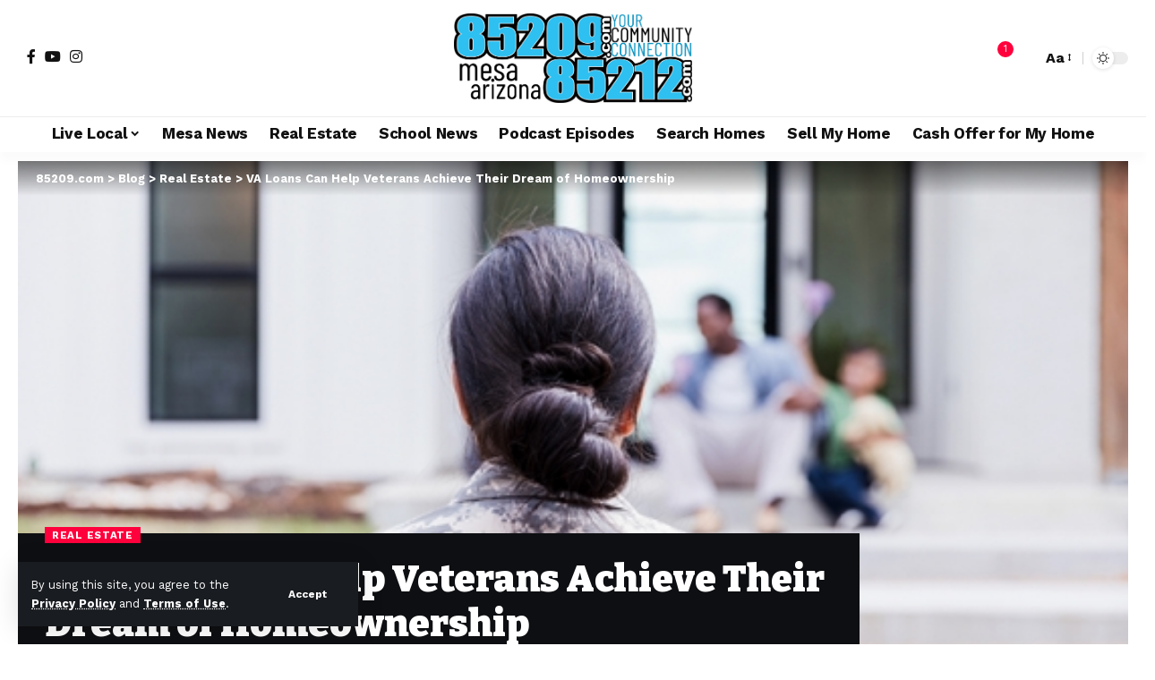

--- FILE ---
content_type: text/html; charset=UTF-8
request_url: https://85209.com/real-estate/va-loans-can-help-veterans-achieve-their-dream-of-homeownership/
body_size: 23743
content:
<!DOCTYPE html>
<html dir="ltr" lang="en" prefix="og: https://ogp.me/ns#">
<head>
    <meta charset="UTF-8" />
    <meta http-equiv="X-UA-Compatible" content="IE=edge" />
	<meta name="viewport" content="width=device-width, initial-scale=1.0" />
    <link rel="profile" href="https://gmpg.org/xfn/11" />
	<title>VA Loans Can Help Veterans Achieve Their Dream of Homeownership - 85209.com</title>
	<style>img:is([sizes="auto" i], [sizes^="auto," i]) { contain-intrinsic-size: 3000px 1500px }</style>
	
		<!-- All in One SEO 4.8.7 - aioseo.com -->
	<meta name="description" content="For over 78 years, Veterans Affairs (VA) home loans have provided millions of veterans with the opportunity to purchase homes of their own. If you or a loved one have served, it’s important to understand this program and its benefits. Here are some things you should know about VA loans before you start the homebuying" />
	<meta name="robots" content="max-image-preview:large" />
	<meta name="author" content="Klaus Team"/>
	<link rel="preconnect" href="https://fonts.gstatic.com" crossorigin><link rel="preload" as="style" onload="this.onload=null;this.rel='stylesheet'" id="rb-preload-gfonts" href="https://fonts.googleapis.com/css?family=Work+Sans%3A200%2C300%2C400%2C500%2C600%2C700%2C800%2C900%2C100italic%2C200italic%2C300italic%2C400italic%2C500italic%2C600italic%2C700italic%2C800italic%2C900italic%7CBitter%3A700%2C600%2C900&amp;display=swap" crossorigin><noscript><link rel="stylesheet" href="https://fonts.googleapis.com/css?family=Work+Sans%3A200%2C300%2C400%2C500%2C600%2C700%2C800%2C900%2C100italic%2C200italic%2C300italic%2C400italic%2C500italic%2C600italic%2C700italic%2C800italic%2C900italic%7CBitter%3A700%2C600%2C900&amp;display=swap"></noscript><link rel="canonical" href="https://85209.com/real-estate/va-loans-can-help-veterans-achieve-their-dream-of-homeownership/" />
	<meta name="generator" content="All in One SEO (AIOSEO) 4.8.7" />
		<meta property="og:locale" content="en_US" />
		<meta property="og:site_name" content="85209.com - Your Community Connection - Mesa, AZ" />
		<meta property="og:type" content="article" />
		<meta property="og:title" content="VA Loans Can Help Veterans Achieve Their Dream of Homeownership - 85209.com" />
		<meta property="og:description" content="For over 78 years, Veterans Affairs (VA) home loans have provided millions of veterans with the opportunity to purchase homes of their own. If you or a loved one have served, it’s important to understand this program and its benefits. Here are some things you should know about VA loans before you start the homebuying" />
		<meta property="og:url" content="https://85209.com/real-estate/va-loans-can-help-veterans-achieve-their-dream-of-homeownership/" />
		<meta property="og:image" content="https://85209.com/wp-content/uploads/2022/11/va-loans-can-help-veterans-achieve-their-dream-of-homeownership.jpg" />
		<meta property="og:image:secure_url" content="https://85209.com/wp-content/uploads/2022/11/va-loans-can-help-veterans-achieve-their-dream-of-homeownership.jpg" />
		<meta property="og:image:width" content="549" />
		<meta property="og:image:height" content="300" />
		<meta property="article:published_time" content="2022-11-10T11:00:33+00:00" />
		<meta property="article:modified_time" content="2022-11-10T11:00:33+00:00" />
		<meta property="article:publisher" content="https://www.facebook.com/85209and85212" />
		<meta name="twitter:card" content="summary_large_image" />
		<meta name="twitter:title" content="VA Loans Can Help Veterans Achieve Their Dream of Homeownership - 85209.com" />
		<meta name="twitter:description" content="For over 78 years, Veterans Affairs (VA) home loans have provided millions of veterans with the opportunity to purchase homes of their own. If you or a loved one have served, it’s important to understand this program and its benefits. Here are some things you should know about VA loans before you start the homebuying" />
		<meta name="twitter:image" content="https://85209.com/wp-content/uploads/2022/11/va-loans-can-help-veterans-achieve-their-dream-of-homeownership.jpg" />
		<script type="application/ld+json" class="aioseo-schema">
			{"@context":"https:\/\/schema.org","@graph":[{"@type":"BlogPosting","@id":"https:\/\/85209.com\/real-estate\/va-loans-can-help-veterans-achieve-their-dream-of-homeownership\/#blogposting","name":"VA Loans Can Help Veterans Achieve Their Dream of Homeownership - 85209.com","headline":"VA Loans Can Help Veterans Achieve Their Dream of Homeownership","author":{"@id":"https:\/\/85209.com\/author\/admin\/#author"},"publisher":{"@id":"https:\/\/85209.com\/#organization"},"image":{"@type":"ImageObject","url":"https:\/\/85209.com\/wp-content\/uploads\/2022\/11\/va-loans-can-help-veterans-achieve-their-dream-of-homeownership.jpg","width":549,"height":300},"datePublished":"2022-11-10T11:00:33+00:00","dateModified":"2022-11-10T11:00:33+00:00","inLanguage":"en","mainEntityOfPage":{"@id":"https:\/\/85209.com\/real-estate\/va-loans-can-help-veterans-achieve-their-dream-of-homeownership\/#webpage"},"isPartOf":{"@id":"https:\/\/85209.com\/real-estate\/va-loans-can-help-veterans-achieve-their-dream-of-homeownership\/#webpage"},"articleSection":"Real Estate"},{"@type":"BreadcrumbList","@id":"https:\/\/85209.com\/real-estate\/va-loans-can-help-veterans-achieve-their-dream-of-homeownership\/#breadcrumblist","itemListElement":[{"@type":"ListItem","@id":"https:\/\/85209.com#listItem","position":1,"name":"Home","item":"https:\/\/85209.com","nextItem":{"@type":"ListItem","@id":"https:\/\/85209.com\/category\/real-estate\/#listItem","name":"Real Estate"}},{"@type":"ListItem","@id":"https:\/\/85209.com\/category\/real-estate\/#listItem","position":2,"name":"Real Estate","item":"https:\/\/85209.com\/category\/real-estate\/","nextItem":{"@type":"ListItem","@id":"https:\/\/85209.com\/real-estate\/va-loans-can-help-veterans-achieve-their-dream-of-homeownership\/#listItem","name":"VA Loans Can Help Veterans Achieve Their Dream of Homeownership"},"previousItem":{"@type":"ListItem","@id":"https:\/\/85209.com#listItem","name":"Home"}},{"@type":"ListItem","@id":"https:\/\/85209.com\/real-estate\/va-loans-can-help-veterans-achieve-their-dream-of-homeownership\/#listItem","position":3,"name":"VA Loans Can Help Veterans Achieve Their Dream of Homeownership","previousItem":{"@type":"ListItem","@id":"https:\/\/85209.com\/category\/real-estate\/#listItem","name":"Real Estate"}}]},{"@type":"Organization","@id":"https:\/\/85209.com\/#organization","name":"85209.com","description":"Your Community Connection - Mesa, AZ","url":"https:\/\/85209.com\/"},{"@type":"Person","@id":"https:\/\/85209.com\/author\/admin\/#author","url":"https:\/\/85209.com\/author\/admin\/","name":"Klaus Team","image":{"@type":"ImageObject","@id":"https:\/\/85209.com\/real-estate\/va-loans-can-help-veterans-achieve-their-dream-of-homeownership\/#authorImage","url":"https:\/\/secure.gravatar.com\/avatar\/0e1de5017f0e68774935f43e49902d3e91c0be585503a780873fcb8086d7c534?s=96&d=mm&r=g","width":96,"height":96,"caption":"Klaus Team"}},{"@type":"WebPage","@id":"https:\/\/85209.com\/real-estate\/va-loans-can-help-veterans-achieve-their-dream-of-homeownership\/#webpage","url":"https:\/\/85209.com\/real-estate\/va-loans-can-help-veterans-achieve-their-dream-of-homeownership\/","name":"VA Loans Can Help Veterans Achieve Their Dream of Homeownership - 85209.com","description":"For over 78 years, Veterans Affairs (VA) home loans have provided millions of veterans with the opportunity to purchase homes of their own. If you or a loved one have served, it\u2019s important to understand this program and its benefits. Here are some things you should know about VA loans before you start the homebuying","inLanguage":"en","isPartOf":{"@id":"https:\/\/85209.com\/#website"},"breadcrumb":{"@id":"https:\/\/85209.com\/real-estate\/va-loans-can-help-veterans-achieve-their-dream-of-homeownership\/#breadcrumblist"},"author":{"@id":"https:\/\/85209.com\/author\/admin\/#author"},"creator":{"@id":"https:\/\/85209.com\/author\/admin\/#author"},"image":{"@type":"ImageObject","url":"https:\/\/85209.com\/wp-content\/uploads\/2022\/11\/va-loans-can-help-veterans-achieve-their-dream-of-homeownership.jpg","@id":"https:\/\/85209.com\/real-estate\/va-loans-can-help-veterans-achieve-their-dream-of-homeownership\/#mainImage","width":549,"height":300},"primaryImageOfPage":{"@id":"https:\/\/85209.com\/real-estate\/va-loans-can-help-veterans-achieve-their-dream-of-homeownership\/#mainImage"},"datePublished":"2022-11-10T11:00:33+00:00","dateModified":"2022-11-10T11:00:33+00:00"},{"@type":"WebSite","@id":"https:\/\/85209.com\/#website","url":"https:\/\/85209.com\/","name":"85209.com","description":"Your Community Connection - Mesa, AZ","inLanguage":"en","publisher":{"@id":"https:\/\/85209.com\/#organization"}}]}
		</script>
		<!-- All in One SEO -->

<link rel="alternate" type="application/rss+xml" title="85209.com &raquo; Feed" href="https://85209.com/feed/" />
<link rel="alternate" type="application/rss+xml" title="85209.com &raquo; Comments Feed" href="https://85209.com/comments/feed/" />
<link rel="alternate" type="application/rss+xml" title="85209.com &raquo; VA Loans Can Help Veterans Achieve Their Dream of Homeownership Comments Feed" href="https://85209.com/real-estate/va-loans-can-help-veterans-achieve-their-dream-of-homeownership/feed/" />
<script type="application/ld+json">{
    "@context": "https://schema.org",
    "@type": "Organization",
    "legalName": "85209.com",
    "url": "https://85209.com/",
    "logo": "https://85209.com/wp-content/uploads/2024/03/85209-85212-new-1.png",
    "sameAs": [
        "https://facebook.com/TheKennyKlausTeam",
        "https://www.youtube.com/tkktaz?sub_confirmation=1",
        "https://instagram.com/theklausteam"
    ]
}</script>
		<!-- This site uses the Google Analytics by MonsterInsights plugin v9.7.0 - Using Analytics tracking - https://www.monsterinsights.com/ -->
							<script src="//www.googletagmanager.com/gtag/js?id=G-QWXSXQ0NFJ"  data-cfasync="false" data-wpfc-render="false" async></script>
			<script data-cfasync="false" data-wpfc-render="false">
				var mi_version = '9.7.0';
				var mi_track_user = true;
				var mi_no_track_reason = '';
								var MonsterInsightsDefaultLocations = {"page_location":"https:\/\/85209.com\/real-estate\/va-loans-can-help-veterans-achieve-their-dream-of-homeownership\/"};
								if ( typeof MonsterInsightsPrivacyGuardFilter === 'function' ) {
					var MonsterInsightsLocations = (typeof MonsterInsightsExcludeQuery === 'object') ? MonsterInsightsPrivacyGuardFilter( MonsterInsightsExcludeQuery ) : MonsterInsightsPrivacyGuardFilter( MonsterInsightsDefaultLocations );
				} else {
					var MonsterInsightsLocations = (typeof MonsterInsightsExcludeQuery === 'object') ? MonsterInsightsExcludeQuery : MonsterInsightsDefaultLocations;
				}

								var disableStrs = [
										'ga-disable-G-QWXSXQ0NFJ',
									];

				/* Function to detect opted out users */
				function __gtagTrackerIsOptedOut() {
					for (var index = 0; index < disableStrs.length; index++) {
						if (document.cookie.indexOf(disableStrs[index] + '=true') > -1) {
							return true;
						}
					}

					return false;
				}

				/* Disable tracking if the opt-out cookie exists. */
				if (__gtagTrackerIsOptedOut()) {
					for (var index = 0; index < disableStrs.length; index++) {
						window[disableStrs[index]] = true;
					}
				}

				/* Opt-out function */
				function __gtagTrackerOptout() {
					for (var index = 0; index < disableStrs.length; index++) {
						document.cookie = disableStrs[index] + '=true; expires=Thu, 31 Dec 2099 23:59:59 UTC; path=/';
						window[disableStrs[index]] = true;
					}
				}

				if ('undefined' === typeof gaOptout) {
					function gaOptout() {
						__gtagTrackerOptout();
					}
				}
								window.dataLayer = window.dataLayer || [];

				window.MonsterInsightsDualTracker = {
					helpers: {},
					trackers: {},
				};
				if (mi_track_user) {
					function __gtagDataLayer() {
						dataLayer.push(arguments);
					}

					function __gtagTracker(type, name, parameters) {
						if (!parameters) {
							parameters = {};
						}

						if (parameters.send_to) {
							__gtagDataLayer.apply(null, arguments);
							return;
						}

						if (type === 'event') {
														parameters.send_to = monsterinsights_frontend.v4_id;
							var hookName = name;
							if (typeof parameters['event_category'] !== 'undefined') {
								hookName = parameters['event_category'] + ':' + name;
							}

							if (typeof MonsterInsightsDualTracker.trackers[hookName] !== 'undefined') {
								MonsterInsightsDualTracker.trackers[hookName](parameters);
							} else {
								__gtagDataLayer('event', name, parameters);
							}
							
						} else {
							__gtagDataLayer.apply(null, arguments);
						}
					}

					__gtagTracker('js', new Date());
					__gtagTracker('set', {
						'developer_id.dZGIzZG': true,
											});
					if ( MonsterInsightsLocations.page_location ) {
						__gtagTracker('set', MonsterInsightsLocations);
					}
										__gtagTracker('config', 'G-QWXSXQ0NFJ', {"forceSSL":"true","link_attribution":"true"} );
										window.gtag = __gtagTracker;										(function () {
						/* https://developers.google.com/analytics/devguides/collection/analyticsjs/ */
						/* ga and __gaTracker compatibility shim. */
						var noopfn = function () {
							return null;
						};
						var newtracker = function () {
							return new Tracker();
						};
						var Tracker = function () {
							return null;
						};
						var p = Tracker.prototype;
						p.get = noopfn;
						p.set = noopfn;
						p.send = function () {
							var args = Array.prototype.slice.call(arguments);
							args.unshift('send');
							__gaTracker.apply(null, args);
						};
						var __gaTracker = function () {
							var len = arguments.length;
							if (len === 0) {
								return;
							}
							var f = arguments[len - 1];
							if (typeof f !== 'object' || f === null || typeof f.hitCallback !== 'function') {
								if ('send' === arguments[0]) {
									var hitConverted, hitObject = false, action;
									if ('event' === arguments[1]) {
										if ('undefined' !== typeof arguments[3]) {
											hitObject = {
												'eventAction': arguments[3],
												'eventCategory': arguments[2],
												'eventLabel': arguments[4],
												'value': arguments[5] ? arguments[5] : 1,
											}
										}
									}
									if ('pageview' === arguments[1]) {
										if ('undefined' !== typeof arguments[2]) {
											hitObject = {
												'eventAction': 'page_view',
												'page_path': arguments[2],
											}
										}
									}
									if (typeof arguments[2] === 'object') {
										hitObject = arguments[2];
									}
									if (typeof arguments[5] === 'object') {
										Object.assign(hitObject, arguments[5]);
									}
									if ('undefined' !== typeof arguments[1].hitType) {
										hitObject = arguments[1];
										if ('pageview' === hitObject.hitType) {
											hitObject.eventAction = 'page_view';
										}
									}
									if (hitObject) {
										action = 'timing' === arguments[1].hitType ? 'timing_complete' : hitObject.eventAction;
										hitConverted = mapArgs(hitObject);
										__gtagTracker('event', action, hitConverted);
									}
								}
								return;
							}

							function mapArgs(args) {
								var arg, hit = {};
								var gaMap = {
									'eventCategory': 'event_category',
									'eventAction': 'event_action',
									'eventLabel': 'event_label',
									'eventValue': 'event_value',
									'nonInteraction': 'non_interaction',
									'timingCategory': 'event_category',
									'timingVar': 'name',
									'timingValue': 'value',
									'timingLabel': 'event_label',
									'page': 'page_path',
									'location': 'page_location',
									'title': 'page_title',
									'referrer' : 'page_referrer',
								};
								for (arg in args) {
																		if (!(!args.hasOwnProperty(arg) || !gaMap.hasOwnProperty(arg))) {
										hit[gaMap[arg]] = args[arg];
									} else {
										hit[arg] = args[arg];
									}
								}
								return hit;
							}

							try {
								f.hitCallback();
							} catch (ex) {
							}
						};
						__gaTracker.create = newtracker;
						__gaTracker.getByName = newtracker;
						__gaTracker.getAll = function () {
							return [];
						};
						__gaTracker.remove = noopfn;
						__gaTracker.loaded = true;
						window['__gaTracker'] = __gaTracker;
					})();
									} else {
										console.log("");
					(function () {
						function __gtagTracker() {
							return null;
						}

						window['__gtagTracker'] = __gtagTracker;
						window['gtag'] = __gtagTracker;
					})();
									}
			</script>
			
							<!-- / Google Analytics by MonsterInsights -->
		<script>
window._wpemojiSettings = {"baseUrl":"https:\/\/s.w.org\/images\/core\/emoji\/16.0.1\/72x72\/","ext":".png","svgUrl":"https:\/\/s.w.org\/images\/core\/emoji\/16.0.1\/svg\/","svgExt":".svg","source":{"concatemoji":"https:\/\/85209.com\/wp-includes\/js\/wp-emoji-release.min.js?ver=6.8.2"}};
/*! This file is auto-generated */
!function(s,n){var o,i,e;function c(e){try{var t={supportTests:e,timestamp:(new Date).valueOf()};sessionStorage.setItem(o,JSON.stringify(t))}catch(e){}}function p(e,t,n){e.clearRect(0,0,e.canvas.width,e.canvas.height),e.fillText(t,0,0);var t=new Uint32Array(e.getImageData(0,0,e.canvas.width,e.canvas.height).data),a=(e.clearRect(0,0,e.canvas.width,e.canvas.height),e.fillText(n,0,0),new Uint32Array(e.getImageData(0,0,e.canvas.width,e.canvas.height).data));return t.every(function(e,t){return e===a[t]})}function u(e,t){e.clearRect(0,0,e.canvas.width,e.canvas.height),e.fillText(t,0,0);for(var n=e.getImageData(16,16,1,1),a=0;a<n.data.length;a++)if(0!==n.data[a])return!1;return!0}function f(e,t,n,a){switch(t){case"flag":return n(e,"\ud83c\udff3\ufe0f\u200d\u26a7\ufe0f","\ud83c\udff3\ufe0f\u200b\u26a7\ufe0f")?!1:!n(e,"\ud83c\udde8\ud83c\uddf6","\ud83c\udde8\u200b\ud83c\uddf6")&&!n(e,"\ud83c\udff4\udb40\udc67\udb40\udc62\udb40\udc65\udb40\udc6e\udb40\udc67\udb40\udc7f","\ud83c\udff4\u200b\udb40\udc67\u200b\udb40\udc62\u200b\udb40\udc65\u200b\udb40\udc6e\u200b\udb40\udc67\u200b\udb40\udc7f");case"emoji":return!a(e,"\ud83e\udedf")}return!1}function g(e,t,n,a){var r="undefined"!=typeof WorkerGlobalScope&&self instanceof WorkerGlobalScope?new OffscreenCanvas(300,150):s.createElement("canvas"),o=r.getContext("2d",{willReadFrequently:!0}),i=(o.textBaseline="top",o.font="600 32px Arial",{});return e.forEach(function(e){i[e]=t(o,e,n,a)}),i}function t(e){var t=s.createElement("script");t.src=e,t.defer=!0,s.head.appendChild(t)}"undefined"!=typeof Promise&&(o="wpEmojiSettingsSupports",i=["flag","emoji"],n.supports={everything:!0,everythingExceptFlag:!0},e=new Promise(function(e){s.addEventListener("DOMContentLoaded",e,{once:!0})}),new Promise(function(t){var n=function(){try{var e=JSON.parse(sessionStorage.getItem(o));if("object"==typeof e&&"number"==typeof e.timestamp&&(new Date).valueOf()<e.timestamp+604800&&"object"==typeof e.supportTests)return e.supportTests}catch(e){}return null}();if(!n){if("undefined"!=typeof Worker&&"undefined"!=typeof OffscreenCanvas&&"undefined"!=typeof URL&&URL.createObjectURL&&"undefined"!=typeof Blob)try{var e="postMessage("+g.toString()+"("+[JSON.stringify(i),f.toString(),p.toString(),u.toString()].join(",")+"));",a=new Blob([e],{type:"text/javascript"}),r=new Worker(URL.createObjectURL(a),{name:"wpTestEmojiSupports"});return void(r.onmessage=function(e){c(n=e.data),r.terminate(),t(n)})}catch(e){}c(n=g(i,f,p,u))}t(n)}).then(function(e){for(var t in e)n.supports[t]=e[t],n.supports.everything=n.supports.everything&&n.supports[t],"flag"!==t&&(n.supports.everythingExceptFlag=n.supports.everythingExceptFlag&&n.supports[t]);n.supports.everythingExceptFlag=n.supports.everythingExceptFlag&&!n.supports.flag,n.DOMReady=!1,n.readyCallback=function(){n.DOMReady=!0}}).then(function(){return e}).then(function(){var e;n.supports.everything||(n.readyCallback(),(e=n.source||{}).concatemoji?t(e.concatemoji):e.wpemoji&&e.twemoji&&(t(e.twemoji),t(e.wpemoji)))}))}((window,document),window._wpemojiSettings);
</script>
<style id='wp-emoji-styles-inline-css'>

	img.wp-smiley, img.emoji {
		display: inline !important;
		border: none !important;
		box-shadow: none !important;
		height: 1em !important;
		width: 1em !important;
		margin: 0 0.07em !important;
		vertical-align: -0.1em !important;
		background: none !important;
		padding: 0 !important;
	}
</style>
<link rel='stylesheet' id='wp-block-library-css' href='https://85209.com/wp-includes/css/dist/block-library/style.min.css?ver=6.8.2' media='all' />
<style id='classic-theme-styles-inline-css'>
/*! This file is auto-generated */
.wp-block-button__link{color:#fff;background-color:#32373c;border-radius:9999px;box-shadow:none;text-decoration:none;padding:calc(.667em + 2px) calc(1.333em + 2px);font-size:1.125em}.wp-block-file__button{background:#32373c;color:#fff;text-decoration:none}
</style>
<style id='feedzy-rss-feeds-loop-style-inline-css'>
.wp-block-feedzy-rss-feeds-loop{display:grid;gap:24px;grid-template-columns:repeat(1,1fr)}@media(min-width:782px){.wp-block-feedzy-rss-feeds-loop.feedzy-loop-columns-2,.wp-block-feedzy-rss-feeds-loop.feedzy-loop-columns-3,.wp-block-feedzy-rss-feeds-loop.feedzy-loop-columns-4,.wp-block-feedzy-rss-feeds-loop.feedzy-loop-columns-5{grid-template-columns:repeat(2,1fr)}}@media(min-width:960px){.wp-block-feedzy-rss-feeds-loop.feedzy-loop-columns-2{grid-template-columns:repeat(2,1fr)}.wp-block-feedzy-rss-feeds-loop.feedzy-loop-columns-3{grid-template-columns:repeat(3,1fr)}.wp-block-feedzy-rss-feeds-loop.feedzy-loop-columns-4{grid-template-columns:repeat(4,1fr)}.wp-block-feedzy-rss-feeds-loop.feedzy-loop-columns-5{grid-template-columns:repeat(5,1fr)}}.wp-block-feedzy-rss-feeds-loop .wp-block-image.is-style-rounded img{border-radius:9999px}.wp-block-feedzy-rss-feeds-loop .wp-block-image:has(:is(img:not([src]),img[src=""])){display:none}

</style>
<link rel='stylesheet' id='foxiz-elements-css' href='https://85209.com/wp-content/plugins/foxiz-core/lib/foxiz-elements/public/style.css?ver=3.0' media='all' />
<style id='global-styles-inline-css'>
:root{--wp--preset--aspect-ratio--square: 1;--wp--preset--aspect-ratio--4-3: 4/3;--wp--preset--aspect-ratio--3-4: 3/4;--wp--preset--aspect-ratio--3-2: 3/2;--wp--preset--aspect-ratio--2-3: 2/3;--wp--preset--aspect-ratio--16-9: 16/9;--wp--preset--aspect-ratio--9-16: 9/16;--wp--preset--color--black: #000000;--wp--preset--color--cyan-bluish-gray: #abb8c3;--wp--preset--color--white: #ffffff;--wp--preset--color--pale-pink: #f78da7;--wp--preset--color--vivid-red: #cf2e2e;--wp--preset--color--luminous-vivid-orange: #ff6900;--wp--preset--color--luminous-vivid-amber: #fcb900;--wp--preset--color--light-green-cyan: #7bdcb5;--wp--preset--color--vivid-green-cyan: #00d084;--wp--preset--color--pale-cyan-blue: #8ed1fc;--wp--preset--color--vivid-cyan-blue: #0693e3;--wp--preset--color--vivid-purple: #9b51e0;--wp--preset--gradient--vivid-cyan-blue-to-vivid-purple: linear-gradient(135deg,rgba(6,147,227,1) 0%,rgb(155,81,224) 100%);--wp--preset--gradient--light-green-cyan-to-vivid-green-cyan: linear-gradient(135deg,rgb(122,220,180) 0%,rgb(0,208,130) 100%);--wp--preset--gradient--luminous-vivid-amber-to-luminous-vivid-orange: linear-gradient(135deg,rgba(252,185,0,1) 0%,rgba(255,105,0,1) 100%);--wp--preset--gradient--luminous-vivid-orange-to-vivid-red: linear-gradient(135deg,rgba(255,105,0,1) 0%,rgb(207,46,46) 100%);--wp--preset--gradient--very-light-gray-to-cyan-bluish-gray: linear-gradient(135deg,rgb(238,238,238) 0%,rgb(169,184,195) 100%);--wp--preset--gradient--cool-to-warm-spectrum: linear-gradient(135deg,rgb(74,234,220) 0%,rgb(151,120,209) 20%,rgb(207,42,186) 40%,rgb(238,44,130) 60%,rgb(251,105,98) 80%,rgb(254,248,76) 100%);--wp--preset--gradient--blush-light-purple: linear-gradient(135deg,rgb(255,206,236) 0%,rgb(152,150,240) 100%);--wp--preset--gradient--blush-bordeaux: linear-gradient(135deg,rgb(254,205,165) 0%,rgb(254,45,45) 50%,rgb(107,0,62) 100%);--wp--preset--gradient--luminous-dusk: linear-gradient(135deg,rgb(255,203,112) 0%,rgb(199,81,192) 50%,rgb(65,88,208) 100%);--wp--preset--gradient--pale-ocean: linear-gradient(135deg,rgb(255,245,203) 0%,rgb(182,227,212) 50%,rgb(51,167,181) 100%);--wp--preset--gradient--electric-grass: linear-gradient(135deg,rgb(202,248,128) 0%,rgb(113,206,126) 100%);--wp--preset--gradient--midnight: linear-gradient(135deg,rgb(2,3,129) 0%,rgb(40,116,252) 100%);--wp--preset--font-size--small: 13px;--wp--preset--font-size--medium: 20px;--wp--preset--font-size--large: 36px;--wp--preset--font-size--x-large: 42px;--wp--preset--spacing--20: 0.44rem;--wp--preset--spacing--30: 0.67rem;--wp--preset--spacing--40: 1rem;--wp--preset--spacing--50: 1.5rem;--wp--preset--spacing--60: 2.25rem;--wp--preset--spacing--70: 3.38rem;--wp--preset--spacing--80: 5.06rem;--wp--preset--shadow--natural: 6px 6px 9px rgba(0, 0, 0, 0.2);--wp--preset--shadow--deep: 12px 12px 50px rgba(0, 0, 0, 0.4);--wp--preset--shadow--sharp: 6px 6px 0px rgba(0, 0, 0, 0.2);--wp--preset--shadow--outlined: 6px 6px 0px -3px rgba(255, 255, 255, 1), 6px 6px rgba(0, 0, 0, 1);--wp--preset--shadow--crisp: 6px 6px 0px rgba(0, 0, 0, 1);}:where(.is-layout-flex){gap: 0.5em;}:where(.is-layout-grid){gap: 0.5em;}body .is-layout-flex{display: flex;}.is-layout-flex{flex-wrap: wrap;align-items: center;}.is-layout-flex > :is(*, div){margin: 0;}body .is-layout-grid{display: grid;}.is-layout-grid > :is(*, div){margin: 0;}:where(.wp-block-columns.is-layout-flex){gap: 2em;}:where(.wp-block-columns.is-layout-grid){gap: 2em;}:where(.wp-block-post-template.is-layout-flex){gap: 1.25em;}:where(.wp-block-post-template.is-layout-grid){gap: 1.25em;}.has-black-color{color: var(--wp--preset--color--black) !important;}.has-cyan-bluish-gray-color{color: var(--wp--preset--color--cyan-bluish-gray) !important;}.has-white-color{color: var(--wp--preset--color--white) !important;}.has-pale-pink-color{color: var(--wp--preset--color--pale-pink) !important;}.has-vivid-red-color{color: var(--wp--preset--color--vivid-red) !important;}.has-luminous-vivid-orange-color{color: var(--wp--preset--color--luminous-vivid-orange) !important;}.has-luminous-vivid-amber-color{color: var(--wp--preset--color--luminous-vivid-amber) !important;}.has-light-green-cyan-color{color: var(--wp--preset--color--light-green-cyan) !important;}.has-vivid-green-cyan-color{color: var(--wp--preset--color--vivid-green-cyan) !important;}.has-pale-cyan-blue-color{color: var(--wp--preset--color--pale-cyan-blue) !important;}.has-vivid-cyan-blue-color{color: var(--wp--preset--color--vivid-cyan-blue) !important;}.has-vivid-purple-color{color: var(--wp--preset--color--vivid-purple) !important;}.has-black-background-color{background-color: var(--wp--preset--color--black) !important;}.has-cyan-bluish-gray-background-color{background-color: var(--wp--preset--color--cyan-bluish-gray) !important;}.has-white-background-color{background-color: var(--wp--preset--color--white) !important;}.has-pale-pink-background-color{background-color: var(--wp--preset--color--pale-pink) !important;}.has-vivid-red-background-color{background-color: var(--wp--preset--color--vivid-red) !important;}.has-luminous-vivid-orange-background-color{background-color: var(--wp--preset--color--luminous-vivid-orange) !important;}.has-luminous-vivid-amber-background-color{background-color: var(--wp--preset--color--luminous-vivid-amber) !important;}.has-light-green-cyan-background-color{background-color: var(--wp--preset--color--light-green-cyan) !important;}.has-vivid-green-cyan-background-color{background-color: var(--wp--preset--color--vivid-green-cyan) !important;}.has-pale-cyan-blue-background-color{background-color: var(--wp--preset--color--pale-cyan-blue) !important;}.has-vivid-cyan-blue-background-color{background-color: var(--wp--preset--color--vivid-cyan-blue) !important;}.has-vivid-purple-background-color{background-color: var(--wp--preset--color--vivid-purple) !important;}.has-black-border-color{border-color: var(--wp--preset--color--black) !important;}.has-cyan-bluish-gray-border-color{border-color: var(--wp--preset--color--cyan-bluish-gray) !important;}.has-white-border-color{border-color: var(--wp--preset--color--white) !important;}.has-pale-pink-border-color{border-color: var(--wp--preset--color--pale-pink) !important;}.has-vivid-red-border-color{border-color: var(--wp--preset--color--vivid-red) !important;}.has-luminous-vivid-orange-border-color{border-color: var(--wp--preset--color--luminous-vivid-orange) !important;}.has-luminous-vivid-amber-border-color{border-color: var(--wp--preset--color--luminous-vivid-amber) !important;}.has-light-green-cyan-border-color{border-color: var(--wp--preset--color--light-green-cyan) !important;}.has-vivid-green-cyan-border-color{border-color: var(--wp--preset--color--vivid-green-cyan) !important;}.has-pale-cyan-blue-border-color{border-color: var(--wp--preset--color--pale-cyan-blue) !important;}.has-vivid-cyan-blue-border-color{border-color: var(--wp--preset--color--vivid-cyan-blue) !important;}.has-vivid-purple-border-color{border-color: var(--wp--preset--color--vivid-purple) !important;}.has-vivid-cyan-blue-to-vivid-purple-gradient-background{background: var(--wp--preset--gradient--vivid-cyan-blue-to-vivid-purple) !important;}.has-light-green-cyan-to-vivid-green-cyan-gradient-background{background: var(--wp--preset--gradient--light-green-cyan-to-vivid-green-cyan) !important;}.has-luminous-vivid-amber-to-luminous-vivid-orange-gradient-background{background: var(--wp--preset--gradient--luminous-vivid-amber-to-luminous-vivid-orange) !important;}.has-luminous-vivid-orange-to-vivid-red-gradient-background{background: var(--wp--preset--gradient--luminous-vivid-orange-to-vivid-red) !important;}.has-very-light-gray-to-cyan-bluish-gray-gradient-background{background: var(--wp--preset--gradient--very-light-gray-to-cyan-bluish-gray) !important;}.has-cool-to-warm-spectrum-gradient-background{background: var(--wp--preset--gradient--cool-to-warm-spectrum) !important;}.has-blush-light-purple-gradient-background{background: var(--wp--preset--gradient--blush-light-purple) !important;}.has-blush-bordeaux-gradient-background{background: var(--wp--preset--gradient--blush-bordeaux) !important;}.has-luminous-dusk-gradient-background{background: var(--wp--preset--gradient--luminous-dusk) !important;}.has-pale-ocean-gradient-background{background: var(--wp--preset--gradient--pale-ocean) !important;}.has-electric-grass-gradient-background{background: var(--wp--preset--gradient--electric-grass) !important;}.has-midnight-gradient-background{background: var(--wp--preset--gradient--midnight) !important;}.has-small-font-size{font-size: var(--wp--preset--font-size--small) !important;}.has-medium-font-size{font-size: var(--wp--preset--font-size--medium) !important;}.has-large-font-size{font-size: var(--wp--preset--font-size--large) !important;}.has-x-large-font-size{font-size: var(--wp--preset--font-size--x-large) !important;}
:where(.wp-block-post-template.is-layout-flex){gap: 1.25em;}:where(.wp-block-post-template.is-layout-grid){gap: 1.25em;}
:where(.wp-block-columns.is-layout-flex){gap: 2em;}:where(.wp-block-columns.is-layout-grid){gap: 2em;}
:root :where(.wp-block-pullquote){font-size: 1.5em;line-height: 1.6;}
</style>
<link rel='stylesheet' id='__EPYT__style-css' href='https://85209.com/wp-content/plugins/youtube-embed-plus/styles/ytprefs.min.css?ver=14.2.3' media='all' />
<style id='__EPYT__style-inline-css'>

                .epyt-gallery-thumb {
                        width: 25%;
                }
                
</style>
<link rel='stylesheet' id='elementor-frontend-css' href='https://85209.com/wp-content/plugins/elementor/assets/css/frontend.min.css?ver=3.31.3' media='all' />
<link rel='stylesheet' id='feedzy-rss-feeds-elementor-css' href='https://85209.com/wp-content/plugins/feedzy-rss-feeds/css/feedzy-rss-feeds.css?ver=1' media='all' />
<link rel='stylesheet' id='elementor-icons-css' href='https://85209.com/wp-content/plugins/elementor/assets/lib/eicons/css/elementor-icons.min.css?ver=5.43.0' media='all' />
<link rel='stylesheet' id='elementor-post-6444-css' href='https://85209.com/wp-content/uploads/elementor/css/post-6444.css?ver=1756848379' media='all' />
<link rel='stylesheet' id='elementor-post-1752-css' href='https://85209.com/wp-content/uploads/elementor/css/post-1752.css?ver=1756848389' media='all' />
<link rel='stylesheet' id='elementor-post-1714-css' href='https://85209.com/wp-content/uploads/elementor/css/post-1714.css?ver=1756848380' media='all' />

<link rel='stylesheet' id='foxiz-main-css' href='https://85209.com/wp-content/themes/foxiz/assets/css/main.css?ver=1730830856' media='all' />
<style id='foxiz-main-inline-css'>
:root {--body-family:Work Sans;--body-fweight:400;--body-fcolor:#111111;--body-fsize:16px;--h1-family:Bitter;--h1-fweight:700;--h1-fsize:38px;--h2-family:Bitter;--h2-fweight:700;--h2-fsize:32px;--h3-family:Bitter;--h3-fweight:700;--h3-fsize:21px;--h4-family:Bitter;--h4-fweight:700;--h4-fsize:16px;--h5-family:Bitter;--h5-fweight:700;--h5-fsize:15px;--h6-family:Bitter;--h6-fweight:600;--h6-fsize:14px;--cat-family:Work Sans;--cat-fweight:700;--cat-transform:uppercase;--cat-fsize:10px;--meta-family:Work Sans;--meta-fweight:300;--meta-b-family:Work Sans;--meta-b-fweight:600;--input-family:Work Sans;--input-fweight:400;--btn-family:Work Sans;--btn-fweight:700;--menu-family:Work Sans;--menu-fweight:700;--submenu-family:Work Sans;--submenu-fweight:700;--dwidgets-family:Work Sans;--dwidgets-fweight:700;--dwidgets-fsize:14px;--headline-family:Bitter;--headline-fweight:900;--headline-fsize:52px;--tagline-family:Work Sans;--tagline-fweight:600;--tagline-fsize:20px;--heading-family:Work Sans;--heading-fweight:700;--subheading-family:Work Sans;--subheading-fweight:900;--quote-family:Work Sans;--quote-fweight:700;--bcrumb-family:Work Sans;--bcrumb-fweight:700;--headline-s-fsize : 42px;--tagline-s-fsize : 14px;}@media (max-width: 1024px) {body {--body-fsize : 16px;--h1-fsize : 32px;--h2-fsize : 28px;--h3-fsize : 20px;--h4-fsize : 15px;--h5-fsize : 15px;--h6-fsize : 14px;--excerpt-fsize : 12px;--headline-fsize : 34px;--headline-s-fsize : 34px;--tagline-fsize : 18px;--tagline-s-fsize : 18px;}}@media (max-width: 767px) {body {--body-fsize : 15px;--h1-fsize : 28px;--h2-fsize : 24px;--h3-fsize : 18px;--h4-fsize : 15px;--h5-fsize : 15px;--h6-fsize : 14px;--excerpt-fsize : 12px;--headline-fsize : 26px;--headline-s-fsize : 26px;--tagline-fsize : 15px;--tagline-s-fsize : 15px;}}:root {--g-color :#ff003c;--g-color-90 :#ff003ce6;}[data-theme="dark"], .light-scheme {--wcac-color :#ffffff;}[data-theme="dark"].is-hd-4 {--nav-bg: #191c20;--nav-bg-from: #191c20;--nav-bg-to: #191c20;--nav-bg-glass: #191c2011;--nav-bg-glass-from: #191c2011;--nav-bg-glass-to: #191c2011;}.is-hd-5, body.is-hd-5:not(.sticky-on) {--hd-logo-height :100px;}[data-theme="dark"].is-hd-5, [data-theme="dark"].is-hd-5:not(.sticky-on) {--nav-bg: #191c20;--nav-bg-from: #191c20;--nav-bg-to: #191c20;--nav-bg-glass: #191c2011;--nav-bg-glass-from: #191c2011;--nav-bg-glass-to: #191c2011;}:root {--topad-spacing :15px;--round-3 :0px;--round-5 :0px;--round-7 :0px;--hyperlink-line-color :var(--g-color);--s-content-width : 760px;--max-width-wo-sb : 840px;--s10-feat-ratio :45%;--s11-feat-ratio :45%;--login-popup-w : 350px;}.p-readmore { font-family:Work Sans;font-weight:700;}.mobile-menu > li > a  { font-family:Work Sans;font-weight:700;}.mobile-qview a { font-family:Work Sans;font-weight:700;}.search-header:before { background-repeat : no-repeat;background-size : cover;background-image : url(https://foxiz.themeruby.com/news/wp-content/uploads/2021/09/search-bg.jpg);background-attachment : scroll;background-position : center center;}[data-theme="dark"] .search-header:before { background-repeat : no-repeat;background-size : cover;background-image : url(https://foxiz.themeruby.com/news/wp-content/uploads/2021/09/search-bgd.jpg);background-attachment : scroll;background-position : center center;}.copyright-menu a { font-size:14px; }.amp-footer .footer-logo { height :50px; }#amp-mobile-version-switcher { display: none; }.search-icon-svg { -webkit-mask-image: url(https://foxiz.themeruby.com/news/wp-content/uploads/2022/08/news-search.svg);mask-image: url(https://foxiz.themeruby.com/news/wp-content/uploads/2022/08/news-search.svg); }.notification-icon-svg { -webkit-mask-image: url(https://foxiz.themeruby.com/news/wp-content/uploads/2022/08/noti-news.svg);mask-image: url(https://foxiz.themeruby.com/news/wp-content/uploads/2022/08/noti-news.svg); }.login-icon-svg { -webkit-mask-image: url(https://foxiz.themeruby.com/news/wp-content/uploads/2022/08/login.svg);mask-image: url(https://foxiz.themeruby.com/news/wp-content/uploads/2022/08/login.svg); }.login-icon-svg, .rbi-user.wnav-icon { font-size: 26px;}@media (max-width: 767px) { .login-icon-svg, .rbi-user.wnav-icon { font-size: 22.1px;} }
</style>
<link rel='stylesheet' id='foxiz-print-css' href='https://85209.com/wp-content/themes/foxiz/assets/css/print.css?ver=1730830856' media='all' />
<link rel='stylesheet' id='foxiz-style-css' href='https://85209.com/wp-content/themes/foxiz/style.css?ver=1730830856' media='all' />
<link rel='stylesheet' id='elementor-gf-local-roboto-css' href='https://85209.com/wp-content/uploads/elementor/google-fonts/css/roboto.css?ver=1743790542' media='all' />
<link rel='stylesheet' id='elementor-gf-local-robotoslab-css' href='https://85209.com/wp-content/uploads/elementor/google-fonts/css/robotoslab.css?ver=1743790545' media='all' />
<script src="https://85209.com/wp-includes/js/jquery/jquery.min.js?ver=3.7.1" id="jquery-core-js"></script>
<script src="https://85209.com/wp-includes/js/jquery/jquery-migrate.min.js?ver=3.4.1" id="jquery-migrate-js"></script>
<script src="https://85209.com/wp-content/plugins/google-analytics-for-wordpress/assets/js/frontend-gtag.js?ver=9.7.0" id="monsterinsights-frontend-script-js" async data-wp-strategy="async"></script>
<script data-cfasync="false" data-wpfc-render="false" id='monsterinsights-frontend-script-js-extra'>var monsterinsights_frontend = {"js_events_tracking":"true","download_extensions":"doc,pdf,ppt,zip,xls,docx,pptx,xlsx","inbound_paths":"[{\"path\":\"\\\/go\\\/\",\"label\":\"affiliate\"},{\"path\":\"\\\/recommend\\\/\",\"label\":\"affiliate\"}]","home_url":"https:\/\/85209.com","hash_tracking":"false","v4_id":"G-QWXSXQ0NFJ"};</script>
<script id="__ytprefs__-js-extra">
var _EPYT_ = {"ajaxurl":"https:\/\/85209.com\/wp-admin\/admin-ajax.php","security":"c758d72eed","gallery_scrolloffset":"20","eppathtoscripts":"https:\/\/85209.com\/wp-content\/plugins\/youtube-embed-plus\/scripts\/","eppath":"https:\/\/85209.com\/wp-content\/plugins\/youtube-embed-plus\/","epresponsiveselector":"[\"iframe.__youtube_prefs__\",\"iframe[src*='youtube.com']\",\"iframe[src*='youtube-nocookie.com']\",\"iframe[data-ep-src*='youtube.com']\",\"iframe[data-ep-src*='youtube-nocookie.com']\",\"iframe[data-ep-gallerysrc*='youtube.com']\"]","epdovol":"1","version":"14.2.3","evselector":"iframe.__youtube_prefs__[src], iframe[src*=\"youtube.com\/embed\/\"], iframe[src*=\"youtube-nocookie.com\/embed\/\"]","ajax_compat":"","maxres_facade":"eager","ytapi_load":"light","pause_others":"","stopMobileBuffer":"1","facade_mode":"1","not_live_on_channel":""};
</script>
<script src="https://85209.com/wp-content/plugins/youtube-embed-plus/scripts/ytprefs.min.js?ver=14.2.3" id="__ytprefs__-js"></script>
<script src="https://85209.com/wp-content/themes/foxiz/assets/js/highlight-share.js?ver=1730830856" id="highlight-share-js"></script>
<link rel="preload" href="https://85209.com/wp-content/themes/foxiz/assets/fonts/icons.woff2?ver=2.5.0" as="font" type="font/woff2" crossorigin="anonymous"> <link rel="https://api.w.org/" href="https://85209.com/wp-json/" /><link rel="alternate" title="JSON" type="application/json" href="https://85209.com/wp-json/wp/v2/posts/5571" /><link rel="EditURI" type="application/rsd+xml" title="RSD" href="https://85209.com/xmlrpc.php?rsd" />
<meta name="generator" content="WordPress 6.8.2" />
<link rel='shortlink' href='https://85209.com/?p=5571' />
<link rel="alternate" title="oEmbed (JSON)" type="application/json+oembed" href="https://85209.com/wp-json/oembed/1.0/embed?url=https%3A%2F%2F85209.com%2Freal-estate%2Fva-loans-can-help-veterans-achieve-their-dream-of-homeownership%2F" />
<link rel="alternate" title="oEmbed (XML)" type="text/xml+oembed" href="https://85209.com/wp-json/oembed/1.0/embed?url=https%3A%2F%2F85209.com%2Freal-estate%2Fva-loans-can-help-veterans-achieve-their-dream-of-homeownership%2F&#038;format=xml" />
<style type="text/css">
.feedzy-rss-link-icon:after {
	content: url("https://85209.com/wp-content/plugins/feedzy-rss-feeds/img/external-link.png");
	margin-left: 3px;
}
</style>
		<!-- HubSpot WordPress Plugin v11.3.16: embed JS disabled as a portalId has not yet been configured --><meta name="generator" content="Elementor 3.31.3; features: additional_custom_breakpoints, e_element_cache; settings: css_print_method-external, google_font-enabled, font_display-swap">
<script type="application/ld+json">{
    "@context": "https://schema.org",
    "@type": "WebSite",
    "@id": "https://85209.com/#website",
    "url": "https://85209.com/",
    "name": "85209.com",
    "potentialAction": {
        "@type": "SearchAction",
        "target": "https://85209.com/?s={search_term_string}",
        "query-input": "required name=search_term_string"
    }
}</script>
			<style>
				.e-con.e-parent:nth-of-type(n+4):not(.e-lazyloaded):not(.e-no-lazyload),
				.e-con.e-parent:nth-of-type(n+4):not(.e-lazyloaded):not(.e-no-lazyload) * {
					background-image: none !important;
				}
				@media screen and (max-height: 1024px) {
					.e-con.e-parent:nth-of-type(n+3):not(.e-lazyloaded):not(.e-no-lazyload),
					.e-con.e-parent:nth-of-type(n+3):not(.e-lazyloaded):not(.e-no-lazyload) * {
						background-image: none !important;
					}
				}
				@media screen and (max-height: 640px) {
					.e-con.e-parent:nth-of-type(n+2):not(.e-lazyloaded):not(.e-no-lazyload),
					.e-con.e-parent:nth-of-type(n+2):not(.e-lazyloaded):not(.e-no-lazyload) * {
						background-image: none !important;
					}
				}
			</style>
			<script type="application/ld+json">{"@context":"http://schema.org","@type":"BreadcrumbList","itemListElement":[{"@type":"ListItem","position":4,"item":{"@id":"https://85209.com/real-estate/va-loans-can-help-veterans-achieve-their-dream-of-homeownership/","name":"VA Loans Can Help Veterans Achieve Their Dream of Homeownership"}},{"@type":"ListItem","position":3,"item":{"@id":"https://85209.com/category/real-estate/","name":"Real Estate"}},{"@type":"ListItem","position":2,"item":{"@id":"https://85209.com/blog/","name":"Blog"}},{"@type":"ListItem","position":1,"item":{"@id":"https://85209.com","name":"85209.com"}}]}</script>
<link rel="icon" href="https://85209.com/wp-content/uploads/2022/08/cropped-favicon-32x32.png" sizes="32x32" />
<link rel="icon" href="https://85209.com/wp-content/uploads/2022/08/cropped-favicon-192x192.png" sizes="192x192" />
<link rel="apple-touch-icon" href="https://85209.com/wp-content/uploads/2022/08/cropped-favicon-180x180.png" />
<meta name="msapplication-TileImage" content="https://85209.com/wp-content/uploads/2022/08/cropped-favicon-270x270.png" />
</head>
<body class="wp-singular post-template-default single single-post postid-5571 single-format-standard wp-embed-responsive wp-theme-foxiz personalized-all elementor-default elementor-kit-6444 menu-ani-1 hover-ani-1 btn-ani-1 btn-transform-1 is-rm-1 lmeta-dot loader-1 dark-sw-1 mtax-1 is-hd-5 is-standard-4 is-mstick yes-tstick is-backtop none-m-backtop  is-mstick is-smart-sticky" data-theme="default">
<div class="site-outer">
			<div id="site-header" class="header-wrap rb-section header-5 header-fw style-tb-shadow-border has-quick-menu">
			<aside id="rb-privacy" class="privacy-bar privacy-left"><div class="privacy-inner"><div class="privacy-content">By using this site, you agree to the <a href="#">Privacy Policy</a> and <a href="#">Terms of Use</a>.</div><div class="privacy-dismiss"><a id="privacy-trigger" href="#" role="button" class="privacy-dismiss-btn is-btn"><span>Accept</span></a></div></div></aside>		<div class="reading-indicator"><span id="reading-progress"></span></div>
					<div class="logo-sec">
				<div class="logo-sec-inner rb-container edge-padding">
					<div class="logo-sec-left">
									<div class="header-social-list wnav-holder"><a class="social-link-facebook" aria-label="Facebook" data-title="Facebook" href="https://facebook.com/TheKennyKlausTeam" target="_blank" rel="noopener nofollow"><i class="rbi rbi-facebook" aria-hidden="true"></i></a><a class="social-link-youtube" aria-label="YouTube" data-title="YouTube" href="https://www.youtube.com/tkktaz?sub_confirmation=1" target="_blank" rel="noopener nofollow"><i class="rbi rbi-youtube" aria-hidden="true"></i></a><a class="social-link-instagram" aria-label="Instagram" data-title="Instagram" href="https://instagram.com/theklausteam" target="_blank" rel="noopener nofollow"><i class="rbi rbi-instagram" aria-hidden="true"></i></a></div>
							</div>
					<div class="logo-sec-center">		<div class="logo-wrap is-image-logo site-branding">
			<a href="https://85209.com/" class="logo" title="85209.com">
				<img fetchpriority="high" class="logo-default" data-mode="default" height="918" width="2443" src="https://85209.com/wp-content/uploads/2024/03/85209-85212-new-1.png" alt="85209.com" decoding="async" loading="eager" fetchpriority="high"><img fetchpriority="high" class="logo-dark" data-mode="dark" height="918" width="2443" src="https://85209.com/wp-content/uploads/2024/03/85209-85212-newdark-1.png" alt="85209.com" decoding="async" loading="eager" fetchpriority="high"><img fetchpriority="high" class="logo-transparent" height="911" width="2445" src="https://85209.com/wp-content/uploads/2023/09/85209-85212-ycc-1.png" alt="85209.com" decoding="async" loading="eager" fetchpriority="high">			</a>
		</div>
		</div>
					<div class="logo-sec-right">
						<div class="navbar-right">
									<div class="wnav-holder header-dropdown-outer">
			<div class="dropdown-trigger notification-icon notification-trigger">
          <span class="notification-icon-inner" data-title="Notification">
              <span class="notification-icon-holder">
              	              <span class="notification-icon-svg"></span>
                            <span class="notification-info"></span>
              </span>
          </span>
			</div>
			<div class="header-dropdown notification-dropdown">
				<div class="notification-popup">
					<div class="notification-header">
						<span class="h4">Notification</span>
													<a class="notification-url meta-text" href="https://foxiz.themeruby.com/news/customize-interests/">Show More								<i class="rbi rbi-cright" aria-hidden="true"></i></a>
											</div>
					<div class="notification-content">
						<div class="scroll-holder">
							<div class="rb-notification ecat-l-dot is-feat-right" data-interval="12"></div>
						</div>
					</div>
				</div>
			</div>
		</div>
			<div class="wnav-holder w-header-search header-dropdown-outer">
			<a href="#" role="button" data-title="Search" class="icon-holder header-element search-btn search-trigger" aria-label="Search">
				<span class="search-icon-svg"></span>							</a>
							<div class="header-dropdown">
					<div class="header-search-form is-icon-layout">
						<form method="get" action="https://85209.com/" class="rb-search-form live-search-form"  data-search="post" data-limit="0" data-follow="0" data-tax="category" data-dsource="0"  data-ptype=""><div class="search-form-inner"><span class="search-icon"><span class="search-icon-svg"></span></span><span class="search-text"><input type="text" class="field" placeholder="Search Headlines, News..." value="" name="s"/></span><span class="rb-search-submit"><input type="submit" value="Search"/><i class="rbi rbi-cright" aria-hidden="true"></i></span><span class="live-search-animation rb-loader"></span></div><div class="live-search-response"></div></form>					</div>
				</div>
					</div>
				<div class="wnav-holder font-resizer">
			<a href="#" role="button" class="font-resizer-trigger" data-title="Font Resizer"><span class="screen-reader-text">Font Resizer</span><strong>Aa</strong></a>
		</div>
				<div class="dark-mode-toggle-wrap">
			<div class="dark-mode-toggle">
                <span class="dark-mode-slide">
                    <i class="dark-mode-slide-btn mode-icon-dark" data-title="Switch to Light"><svg class="svg-icon svg-mode-dark" aria-hidden="true" role="img" focusable="false" xmlns="http://www.w3.org/2000/svg" viewBox="0 0 1024 1024"><path fill="currentColor" d="M968.172 426.83c-2.349-12.673-13.274-21.954-26.16-22.226-12.876-0.22-24.192 8.54-27.070 21.102-27.658 120.526-133.48 204.706-257.334 204.706-145.582 0-264.022-118.44-264.022-264.020 0-123.86 84.18-229.676 204.71-257.33 12.558-2.88 21.374-14.182 21.102-27.066s-9.548-23.81-22.22-26.162c-27.996-5.196-56.654-7.834-85.176-7.834-123.938 0-240.458 48.266-328.098 135.904-87.638 87.638-135.902 204.158-135.902 328.096s48.264 240.458 135.902 328.096c87.64 87.638 204.16 135.904 328.098 135.904s240.458-48.266 328.098-135.904c87.638-87.638 135.902-204.158 135.902-328.096 0-28.498-2.638-57.152-7.828-85.17z"></path></svg></i>
                    <i class="dark-mode-slide-btn mode-icon-default" data-title="Switch to Dark"><svg class="svg-icon svg-mode-light" aria-hidden="true" role="img" focusable="false" xmlns="http://www.w3.org/2000/svg" viewBox="0 0 232.447 232.447"><path fill="currentColor" d="M116.211,194.8c-4.143,0-7.5,3.357-7.5,7.5v22.643c0,4.143,3.357,7.5,7.5,7.5s7.5-3.357,7.5-7.5V202.3 C123.711,198.157,120.354,194.8,116.211,194.8z" /><path fill="currentColor" d="M116.211,37.645c4.143,0,7.5-3.357,7.5-7.5V7.505c0-4.143-3.357-7.5-7.5-7.5s-7.5,3.357-7.5,7.5v22.641 C108.711,34.288,112.068,37.645,116.211,37.645z" /><path fill="currentColor" d="M50.054,171.78l-16.016,16.008c-2.93,2.929-2.931,7.677-0.003,10.606c1.465,1.466,3.385,2.198,5.305,2.198 c1.919,0,3.838-0.731,5.302-2.195l16.016-16.008c2.93-2.929,2.931-7.677,0.003-10.606C57.731,168.852,52.982,168.851,50.054,171.78 z" /><path fill="currentColor" d="M177.083,62.852c1.919,0,3.838-0.731,5.302-2.195L198.4,44.649c2.93-2.929,2.931-7.677,0.003-10.606 c-2.93-2.932-7.679-2.931-10.607-0.003l-16.016,16.008c-2.93,2.929-2.931,7.677-0.003,10.607 C173.243,62.12,175.163,62.852,177.083,62.852z" /><path fill="currentColor" d="M37.645,116.224c0-4.143-3.357-7.5-7.5-7.5H7.5c-4.143,0-7.5,3.357-7.5,7.5s3.357,7.5,7.5,7.5h22.645 C34.287,123.724,37.645,120.366,37.645,116.224z" /><path fill="currentColor" d="M224.947,108.724h-22.652c-4.143,0-7.5,3.357-7.5,7.5s3.357,7.5,7.5,7.5h22.652c4.143,0,7.5-3.357,7.5-7.5 S229.09,108.724,224.947,108.724z" /><path fill="currentColor" d="M50.052,60.655c1.465,1.465,3.384,2.197,5.304,2.197c1.919,0,3.839-0.732,5.303-2.196c2.93-2.929,2.93-7.678,0.001-10.606 L44.652,34.042c-2.93-2.93-7.679-2.929-10.606-0.001c-2.93,2.929-2.93,7.678-0.001,10.606L50.052,60.655z" /><path fill="currentColor" d="M182.395,171.782c-2.93-2.929-7.679-2.93-10.606-0.001c-2.93,2.929-2.93,7.678-0.001,10.607l16.007,16.008 c1.465,1.465,3.384,2.197,5.304,2.197c1.919,0,3.839-0.732,5.303-2.196c2.93-2.929,2.93-7.678,0.001-10.607L182.395,171.782z" /><path fill="currentColor" d="M116.22,48.7c-37.232,0-67.523,30.291-67.523,67.523s30.291,67.523,67.523,67.523s67.522-30.291,67.522-67.523 S153.452,48.7,116.22,48.7z M116.22,168.747c-28.962,0-52.523-23.561-52.523-52.523S87.258,63.7,116.22,63.7 c28.961,0,52.522,23.562,52.522,52.523S145.181,168.747,116.22,168.747z" /></svg></i>
                </span>
			</div>
		</div>
								</div>
					</div>
				</div>
			</div>
			<div id="navbar-outer" class="navbar-outer">
				<div id="sticky-holder" class="sticky-holder">
					<div class="navbar-wrap">
						<div class="rb-container edge-padding">
							<div class="navbar-inner">
								<div class="navbar-center">
											<nav id="site-navigation" class="main-menu-wrap" aria-label="main menu"><ul id="menu-navigation-1" class="main-menu rb-menu large-menu" itemscope itemtype="https://www.schema.org/SiteNavigationElement"><li class="menu-item menu-item-type-taxonomy menu-item-object-category menu-item-has-children menu-item-3246"><a href="https://85209.com/category/local/"><span>Live Local</span></a>
<ul class="sub-menu">
	<li id="menu-item-3249" class="menu-item menu-item-type-taxonomy menu-item-object-category menu-item-3249"><a href="https://85209.com/category/local/eat-local/"><span>Eat Local</span></a></li>
	<li id="menu-item-3247" class="menu-item menu-item-type-taxonomy menu-item-object-category menu-item-3247"><a href="https://85209.com/category/local/events/"><span>Local Events</span></a></li>
	<li id="menu-item-3248" class="menu-item menu-item-type-taxonomy menu-item-object-category menu-item-3248"><a href="https://85209.com/category/local/shop-local/"><span>Shop Local</span></a></li>
</ul>
</li>
<li class="menu-item menu-item-type-taxonomy menu-item-object-category menu-item-3245"><a href="https://85209.com/category/mesanews/"><span>Mesa News</span></a></li>
<li class="menu-item menu-item-type-taxonomy menu-item-object-category current-post-ancestor current-menu-parent current-post-parent menu-item-3253"><a href="https://85209.com/category/real-estate/"><span>Real Estate</span></a></li>
<li class="menu-item menu-item-type-taxonomy menu-item-object-category menu-item-3250"><a href="https://85209.com/category/schools/"><span>School News</span></a></li>
<li class="menu-item menu-item-type-custom menu-item-object-custom menu-item-6594"><a href="https://www.youtube.com/playlist?list=PLKfshh_HfeVb-dxCdKRVEqarghjqjvKK6"><span>Podcast Episodes</span></a></li>
<li class="menu-item menu-item-type-custom menu-item-object-custom menu-item-6598"><a href="https://www.klausteam.com/results-gallery/?photo=1&#038;sort=importdate&#038;status=A&#038;utm_source=ZIPLEADS&#038;utm_campaign=85209dotcom&#038;mdv=2&#038;mpv=2&#038;utm_medium=referral"><span>Search Homes</span></a></li>
<li class="menu-item menu-item-type-custom menu-item-object-custom menu-item-6597"><a href="https://consumer.hifello.com/lp/64aee33c5d36a200197db0b6"><span>Sell My Home</span></a></li>
<li class="menu-item menu-item-type-custom menu-item-object-custom menu-item-6596"><a href="https://consumer.hifello.com/lp/64c7be4dc152ab0026040ab3"><span>Cash Offer for My Home</span></a></li>
</ul></nav>
				<div id="s-title-sticky" class="s-title-sticky">
			<div class="s-title-sticky-left">
				<span class="sticky-title-label">Reading:</span>
				<span class="h4 sticky-title">VA Loans Can Help Veterans Achieve Their Dream of Homeownership</span>
			</div>
					<div class="sticky-share-list">
			<div class="t-shared-header meta-text">
				<i class="rbi rbi-share" aria-hidden="true"></i>					<span class="share-label">Share</span>			</div>
			<div class="sticky-share-list-items effect-fadeout is-color">			<a class="share-action share-trigger icon-facebook" aria-label="Share on Facebook" href="https://www.facebook.com/sharer.php?u=https%3A%2F%2F85209.com%2Freal-estate%2Fva-loans-can-help-veterans-achieve-their-dream-of-homeownership%2F" data-title="Facebook" data-gravity=n  rel="nofollow noopener"><i class="rbi rbi-facebook" aria-hidden="true"></i></a>
				<a class="share-action share-trigger icon-twitter" aria-label="Share on X" href="https://twitter.com/intent/tweet?text=VA+Loans+Can+Help+Veterans+Achieve+Their+Dream+of+Homeownership&amp;url=https%3A%2F%2F85209.com%2Freal-estate%2Fva-loans-can-help-veterans-achieve-their-dream-of-homeownership%2F&amp;via=" data-title="X" data-gravity=n  rel="nofollow noopener">
			<i class="rbi rbi-twitter" aria-hidden="true"></i></a>
					<a class="share-action share-trigger icon-flipboard" aria-label="Share on Flipboard" href="https://share.flipboard.com/bookmarklet/popout?url=https%3A%2F%2F85209.com%2Freal-estate%2Fva-loans-can-help-veterans-achieve-their-dream-of-homeownership%2F" data-title="Flipboard" data-gravity=n  rel="nofollow noopener">
				<i class="rbi rbi-flipboard" aria-hidden="true"></i>			</a>
					<a class="share-action icon-email" aria-label="Email" href="mailto:?subject=VA Loans Can Help Veterans Achieve Their Dream of Homeownership | 85209.com&body=I found this article interesting and thought of sharing it with you. Check it out:%0A%0Ahttps%3A%2F%2F85209.com%2Freal-estate%2Fva-loans-can-help-veterans-achieve-their-dream-of-homeownership%2F" data-title="Email" data-gravity=n  rel="nofollow">
			<i class="rbi rbi-email" aria-hidden="true"></i></a>
					<a class="share-action icon-copy copy-trigger" aria-label="Copy Link" href="#" rel="nofollow" role="button" data-copied="Copied!" data-link="https://85209.com/real-estate/va-loans-can-help-veterans-achieve-their-dream-of-homeownership/" data-copy="Copy Link" data-gravity=n ><i class="rbi rbi-link-o" aria-hidden="true"></i></a>
					<a class="share-action icon-print" aria-label="Print" rel="nofollow" role="button" href="javascript:if(window.print)window.print()" data-title="Print" data-gravity=n ><i class="rbi rbi-print" aria-hidden="true"></i></a>
					<a class="share-action native-share-trigger more-icon" aria-label="More" href="#" rel="nofollow" role="button" data-link="https://85209.com/real-estate/va-loans-can-help-veterans-achieve-their-dream-of-homeownership/" data-ptitle="VA Loans Can Help Veterans Achieve Their Dream of Homeownership" data-title="More"  data-gravity=n ><i class="rbi rbi-more" aria-hidden="true"></i></a>
		</div>
		</div>
				</div>
									</div>
							</div>
						</div>
					</div>
							<div id="header-mobile" class="header-mobile mh-style-shadow">
			<div class="header-mobile-wrap">
						<div class="mbnav mbnav-center edge-padding">
			<div class="navbar-left">
						<div class="mobile-toggle-wrap">
							<a href="#" class="mobile-menu-trigger" role="button" rel="nofollow" aria-label="Open mobile menu">		<span class="burger-icon"><span></span><span></span><span></span></span>
	</a>
					</div>
			<div class="wnav-holder font-resizer">
			<a href="#" role="button" class="font-resizer-trigger" data-title="Font Resizer"><span class="screen-reader-text">Font Resizer</span><strong>Aa</strong></a>
		</div>
					</div>
			<div class="navbar-center">
						<div class="mobile-logo-wrap is-image-logo site-branding">
			<a href="https://85209.com/" title="85209.com">
				<img fetchpriority="high" class="logo-default" data-mode="default" height="911" width="2445" src="https://85209.com/wp-content/uploads/2023/09/85209-85212-ycc-1.png" alt="85209.com" decoding="async" loading="eager" fetchpriority="high"><img fetchpriority="high" class="logo-dark" data-mode="dark" height="911" width="2445" src="https://85209.com/wp-content/uploads/2023/09/85209-85212-ycc-1.png" alt="85209.com" decoding="async" loading="eager" fetchpriority="high">			</a>
		</div>
					</div>
			<div class="navbar-right">
						<div class="dark-mode-toggle-wrap">
			<div class="dark-mode-toggle">
                <span class="dark-mode-slide">
                    <i class="dark-mode-slide-btn mode-icon-dark" data-title="Switch to Light"><svg class="svg-icon svg-mode-dark" aria-hidden="true" role="img" focusable="false" xmlns="http://www.w3.org/2000/svg" viewBox="0 0 1024 1024"><path fill="currentColor" d="M968.172 426.83c-2.349-12.673-13.274-21.954-26.16-22.226-12.876-0.22-24.192 8.54-27.070 21.102-27.658 120.526-133.48 204.706-257.334 204.706-145.582 0-264.022-118.44-264.022-264.020 0-123.86 84.18-229.676 204.71-257.33 12.558-2.88 21.374-14.182 21.102-27.066s-9.548-23.81-22.22-26.162c-27.996-5.196-56.654-7.834-85.176-7.834-123.938 0-240.458 48.266-328.098 135.904-87.638 87.638-135.902 204.158-135.902 328.096s48.264 240.458 135.902 328.096c87.64 87.638 204.16 135.904 328.098 135.904s240.458-48.266 328.098-135.904c87.638-87.638 135.902-204.158 135.902-328.096 0-28.498-2.638-57.152-7.828-85.17z"></path></svg></i>
                    <i class="dark-mode-slide-btn mode-icon-default" data-title="Switch to Dark"><svg class="svg-icon svg-mode-light" aria-hidden="true" role="img" focusable="false" xmlns="http://www.w3.org/2000/svg" viewBox="0 0 232.447 232.447"><path fill="currentColor" d="M116.211,194.8c-4.143,0-7.5,3.357-7.5,7.5v22.643c0,4.143,3.357,7.5,7.5,7.5s7.5-3.357,7.5-7.5V202.3 C123.711,198.157,120.354,194.8,116.211,194.8z" /><path fill="currentColor" d="M116.211,37.645c4.143,0,7.5-3.357,7.5-7.5V7.505c0-4.143-3.357-7.5-7.5-7.5s-7.5,3.357-7.5,7.5v22.641 C108.711,34.288,112.068,37.645,116.211,37.645z" /><path fill="currentColor" d="M50.054,171.78l-16.016,16.008c-2.93,2.929-2.931,7.677-0.003,10.606c1.465,1.466,3.385,2.198,5.305,2.198 c1.919,0,3.838-0.731,5.302-2.195l16.016-16.008c2.93-2.929,2.931-7.677,0.003-10.606C57.731,168.852,52.982,168.851,50.054,171.78 z" /><path fill="currentColor" d="M177.083,62.852c1.919,0,3.838-0.731,5.302-2.195L198.4,44.649c2.93-2.929,2.931-7.677,0.003-10.606 c-2.93-2.932-7.679-2.931-10.607-0.003l-16.016,16.008c-2.93,2.929-2.931,7.677-0.003,10.607 C173.243,62.12,175.163,62.852,177.083,62.852z" /><path fill="currentColor" d="M37.645,116.224c0-4.143-3.357-7.5-7.5-7.5H7.5c-4.143,0-7.5,3.357-7.5,7.5s3.357,7.5,7.5,7.5h22.645 C34.287,123.724,37.645,120.366,37.645,116.224z" /><path fill="currentColor" d="M224.947,108.724h-22.652c-4.143,0-7.5,3.357-7.5,7.5s3.357,7.5,7.5,7.5h22.652c4.143,0,7.5-3.357,7.5-7.5 S229.09,108.724,224.947,108.724z" /><path fill="currentColor" d="M50.052,60.655c1.465,1.465,3.384,2.197,5.304,2.197c1.919,0,3.839-0.732,5.303-2.196c2.93-2.929,2.93-7.678,0.001-10.606 L44.652,34.042c-2.93-2.93-7.679-2.929-10.606-0.001c-2.93,2.929-2.93,7.678-0.001,10.606L50.052,60.655z" /><path fill="currentColor" d="M182.395,171.782c-2.93-2.929-7.679-2.93-10.606-0.001c-2.93,2.929-2.93,7.678-0.001,10.607l16.007,16.008 c1.465,1.465,3.384,2.197,5.304,2.197c1.919,0,3.839-0.732,5.303-2.196c2.93-2.929,2.93-7.678,0.001-10.607L182.395,171.782z" /><path fill="currentColor" d="M116.22,48.7c-37.232,0-67.523,30.291-67.523,67.523s30.291,67.523,67.523,67.523s67.522-30.291,67.522-67.523 S153.452,48.7,116.22,48.7z M116.22,168.747c-28.962,0-52.523-23.561-52.523-52.523S87.258,63.7,116.22,63.7 c28.961,0,52.522,23.562,52.522,52.523S145.181,168.747,116.22,168.747z" /></svg></i>
                </span>
			</div>
		</div>
					</div>
		</div>
	<div class="mobile-qview"><ul id="menu-navigation-2" class="mobile-qview-inner"><li class="menu-item menu-item-type-taxonomy menu-item-object-category menu-item-3246"><a href="https://85209.com/category/local/"><span>Live Local</span></a></li>
<li class="menu-item menu-item-type-taxonomy menu-item-object-category menu-item-3245"><a href="https://85209.com/category/mesanews/"><span>Mesa News</span></a></li>
<li class="menu-item menu-item-type-taxonomy menu-item-object-category current-post-ancestor current-menu-parent current-post-parent menu-item-3253"><a href="https://85209.com/category/real-estate/"><span>Real Estate</span></a></li>
<li class="menu-item menu-item-type-taxonomy menu-item-object-category menu-item-3250"><a href="https://85209.com/category/schools/"><span>School News</span></a></li>
<li class="menu-item menu-item-type-custom menu-item-object-custom menu-item-6594"><a href="https://www.youtube.com/playlist?list=PLKfshh_HfeVb-dxCdKRVEqarghjqjvKK6"><span>Podcast Episodes</span></a></li>
<li class="menu-item menu-item-type-custom menu-item-object-custom menu-item-6598"><a href="https://www.klausteam.com/results-gallery/?photo=1&#038;sort=importdate&#038;status=A&#038;utm_source=ZIPLEADS&#038;utm_campaign=85209dotcom&#038;mdv=2&#038;mpv=2&#038;utm_medium=referral"><span>Search Homes</span></a></li>
<li class="menu-item menu-item-type-custom menu-item-object-custom menu-item-6597"><a href="https://consumer.hifello.com/lp/64aee33c5d36a200197db0b6"><span>Sell My Home</span></a></li>
<li class="menu-item menu-item-type-custom menu-item-object-custom menu-item-6596"><a href="https://consumer.hifello.com/lp/64c7be4dc152ab0026040ab3"><span>Cash Offer for My Home</span></a></li>
</ul></div>			</div>
					<div class="mobile-collapse">
			<div class="collapse-holder">
				<div class="collapse-inner">
											<div class="mobile-search-form edge-padding">		<div class="header-search-form is-form-layout">
							<span class="h5">Search</span>
			<form method="get" action="https://85209.com/" class="rb-search-form"  data-search="post" data-limit="0" data-follow="0" data-tax="category" data-dsource="0"  data-ptype=""><div class="search-form-inner"><span class="search-icon"><span class="search-icon-svg"></span></span><span class="search-text"><input type="text" class="field" placeholder="Search Headlines, News..." value="" name="s"/></span><span class="rb-search-submit"><input type="submit" value="Search"/><i class="rbi rbi-cright" aria-hidden="true"></i></span></div></form>		</div>
		</div>
										<nav class="mobile-menu-wrap edge-padding">
						<ul id="mobile-menu" class="mobile-menu"><li class="menu-item menu-item-type-taxonomy menu-item-object-category menu-item-has-children menu-item-3246"><a href="https://85209.com/category/local/"><span>Live Local</span></a>
<ul class="sub-menu">
	<li class="menu-item menu-item-type-taxonomy menu-item-object-category menu-item-3249"><a href="https://85209.com/category/local/eat-local/"><span>Eat Local</span></a></li>
	<li class="menu-item menu-item-type-taxonomy menu-item-object-category menu-item-3247"><a href="https://85209.com/category/local/events/"><span>Local Events</span></a></li>
	<li class="menu-item menu-item-type-taxonomy menu-item-object-category menu-item-3248"><a href="https://85209.com/category/local/shop-local/"><span>Shop Local</span></a></li>
</ul>
</li>
<li class="menu-item menu-item-type-taxonomy menu-item-object-category menu-item-3245"><a href="https://85209.com/category/mesanews/"><span>Mesa News</span></a></li>
<li class="menu-item menu-item-type-taxonomy menu-item-object-category current-post-ancestor current-menu-parent current-post-parent menu-item-3253"><a href="https://85209.com/category/real-estate/"><span>Real Estate</span></a></li>
<li class="menu-item menu-item-type-taxonomy menu-item-object-category menu-item-3250"><a href="https://85209.com/category/schools/"><span>School News</span></a></li>
<li class="menu-item menu-item-type-custom menu-item-object-custom menu-item-6594"><a href="https://www.youtube.com/playlist?list=PLKfshh_HfeVb-dxCdKRVEqarghjqjvKK6"><span>Podcast Episodes</span></a></li>
<li class="menu-item menu-item-type-custom menu-item-object-custom menu-item-6598"><a href="https://www.klausteam.com/results-gallery/?photo=1&#038;sort=importdate&#038;status=A&#038;utm_source=ZIPLEADS&#038;utm_campaign=85209dotcom&#038;mdv=2&#038;mpv=2&#038;utm_medium=referral"><span>Search Homes</span></a></li>
<li class="menu-item menu-item-type-custom menu-item-object-custom menu-item-6597"><a href="https://consumer.hifello.com/lp/64aee33c5d36a200197db0b6"><span>Sell My Home</span></a></li>
<li class="menu-item menu-item-type-custom menu-item-object-custom menu-item-6596"><a href="https://consumer.hifello.com/lp/64c7be4dc152ab0026040ab3"><span>Cash Offer for My Home</span></a></li>
</ul>					</nav>
										<div class="collapse-sections">
													<div class="mobile-login">
																	<span class="mobile-login-title h6">Have an existing account?</span>
									<a href="https://85209.com/wp-login.php?redirect_to=https%3A%2F%2F85209.com%2Freal-estate%2Fva-loans-can-help-veterans-achieve-their-dream-of-homeownership%2F" class="login-toggle is-login is-btn" rel="nofollow">Sign In</a>
															</div>
													<div class="mobile-socials">
								<span class="mobile-social-title h6">Follow US</span>
								<a class="social-link-facebook" aria-label="Facebook" data-title="Facebook" href="https://facebook.com/TheKennyKlausTeam" target="_blank" rel="noopener nofollow"><i class="rbi rbi-facebook" aria-hidden="true"></i></a><a class="social-link-youtube" aria-label="YouTube" data-title="YouTube" href="https://www.youtube.com/tkktaz?sub_confirmation=1" target="_blank" rel="noopener nofollow"><i class="rbi rbi-youtube" aria-hidden="true"></i></a><a class="social-link-instagram" aria-label="Instagram" data-title="Instagram" href="https://instagram.com/theklausteam" target="_blank" rel="noopener nofollow"><i class="rbi rbi-instagram" aria-hidden="true"></i></a>							</div>
											</div>
									</div>
			</div>
		</div>
			</div>
					</div>
			</div>
					</div>
		    <div class="site-wrap">		<div class="single-standard-4 is-sidebar-right sticky-sidebar">
			<article id="post-5571" class="post-5571 post type-post status-publish format-standard has-post-thumbnail category-real-estate">			<header class="single-header">
				<div class="rb-s-container edge-padding">
					<div class="single-header-inner">
						<div class="s-feat-holder">
															<div class="breadcrumb-absolute light-scheme">			<aside class="breadcrumb-wrap breadcrumb-navxt s-breadcrumb">
				<div class="breadcrumb-inner" vocab="https://schema.org/" typeof="BreadcrumbList"><!-- Breadcrumb NavXT 7.4.1 -->
<span property="itemListElement" typeof="ListItem"><a property="item" typeof="WebPage" title="Go to 85209.com." href="https://85209.com" class="home" ><span property="name">85209.com</span></a><meta property="position" content="1"></span> &gt; <span property="itemListElement" typeof="ListItem"><a property="item" typeof="WebPage" title="Go to Blog." href="https://85209.com/blog/" class="post-root post post-post" ><span property="name">Blog</span></a><meta property="position" content="2"></span> &gt; <span property="itemListElement" typeof="ListItem"><a property="item" typeof="WebPage" title="Go to the Real Estate Category archives." href="https://85209.com/category/real-estate/" class="taxonomy category" ><span property="name">Real Estate</span></a><meta property="position" content="3"></span> &gt; <span property="itemListElement" typeof="ListItem"><span property="name" class="post post-post current-item">VA Loans Can Help Veterans Achieve Their Dream of Homeownership</span><meta property="url" content="https://85209.com/real-estate/va-loans-can-help-veterans-achieve-their-dream-of-homeownership/"><meta property="position" content="4"></span></div>
			</aside>
		</div>
										<div class="featured-lightbox-trigger" data-source="https://85209.com/wp-content/uploads/2022/11/va-loans-can-help-veterans-achieve-their-dream-of-homeownership.jpg" data-caption="" data-attribution="">
			<img width="549" height="300" src="https://85209.com/wp-content/uploads/2022/11/va-loans-can-help-veterans-achieve-their-dream-of-homeownership.jpg" class="featured-img wp-post-image" alt="" decoding="async" />			</div>
								</div>
						<div class="single-header-content light-scheme">
							<div class="s-cats ecat-bg-4 ecat-size-big"><div class="p-categories"><a class="p-category category-id-276" href="https://85209.com/category/real-estate/" rel="category">Real Estate</a></div></div>		<h1 class="s-title">VA Loans Can Help Veterans Achieve Their Dream of Homeownership</h1>
				<div class="single-meta yes-0">
							<div class="smeta-in">
							<a class="meta-el meta-avatar" href="https://85209.com/author/admin/" rel="nofollow" aria-label="Visit posts by Klaus Team"><img alt='Klaus Team' src='https://secure.gravatar.com/avatar/0e1de5017f0e68774935f43e49902d3e91c0be585503a780873fcb8086d7c534?s=120&#038;d=mm&#038;r=g' srcset='https://secure.gravatar.com/avatar/0e1de5017f0e68774935f43e49902d3e91c0be585503a780873fcb8086d7c534?s=240&#038;d=mm&#038;r=g 2x' class='avatar avatar-120 photo' height='120' width='120' decoding='async'/></a>
							<div class="smeta-sec">
													<div class="smeta-bottom meta-text">
								<time class="updated-date" datetime="2022-11-10T11:00:33+00:00">Last updated: November 10, 2022 11:00 am</time>
							</div>
												<div class="p-meta">
							<div class="meta-inner is-meta">		<div class="meta-el">
			<a class="meta-author-url meta-author" href="https://85209.com/author/admin/">Klaus Team</a>		</div>
			<div class="meta-el meta-date">
				<time class="date published" datetime="2022-11-10T11:00:33+00:00">Published: November 10, 2022</time>
		</div></div>
						</div>
					</div>
				</div>
							<div class="smeta-extra">		<div class="t-shared-sec tooltips-n is-color">
			<div class="t-shared-header is-meta">
				<i class="rbi rbi-share" aria-hidden="true"></i><span class="share-label">Share</span>
			</div>
			<div class="effect-fadeout">			<a class="share-action share-trigger icon-facebook" aria-label="Share on Facebook" href="https://www.facebook.com/sharer.php?u=https%3A%2F%2F85209.com%2Freal-estate%2Fva-loans-can-help-veterans-achieve-their-dream-of-homeownership%2F" data-title="Facebook" rel="nofollow noopener"><i class="rbi rbi-facebook" aria-hidden="true"></i></a>
				<a class="share-action share-trigger icon-twitter" aria-label="Share on X" href="https://twitter.com/intent/tweet?text=VA+Loans+Can+Help+Veterans+Achieve+Their+Dream+of+Homeownership&amp;url=https%3A%2F%2F85209.com%2Freal-estate%2Fva-loans-can-help-veterans-achieve-their-dream-of-homeownership%2F&amp;via=" data-title="X" rel="nofollow noopener">
			<i class="rbi rbi-twitter" aria-hidden="true"></i></a>
					<a class="share-action icon-email" aria-label="Email" href="mailto:?subject=VA Loans Can Help Veterans Achieve Their Dream of Homeownership | 85209.com&body=I found this article interesting and thought of sharing it with you. Check it out:%0A%0Ahttps%3A%2F%2F85209.com%2Freal-estate%2Fva-loans-can-help-veterans-achieve-their-dream-of-homeownership%2F" data-title="Email" rel="nofollow">
			<i class="rbi rbi-email" aria-hidden="true"></i></a>
					<a class="share-action icon-print" aria-label="Print" rel="nofollow" role="button" href="javascript:if(window.print)window.print()" data-title="Print"><i class="rbi rbi-print" aria-hidden="true"></i></a>
					<a class="share-action native-share-trigger more-icon" aria-label="More" href="#" rel="nofollow" role="button" data-link="https://85209.com/real-estate/va-loans-can-help-veterans-achieve-their-dream-of-homeownership/" data-ptitle="VA Loans Can Help Veterans Achieve Their Dream of Homeownership" data-title="More" ><i class="rbi rbi-more" aria-hidden="true"></i></a>
		</div>
		</div>
		</div>
					</div>
								</div>
					</div>
									</div>
			</header>
			<div class="rb-s-container edge-padding">
				<div class="grid-container">
					<div class="s-ct">
								<div class="s-ct-wrap has-lsl">
			<div class="s-ct-inner">
						<div class="l-shared-sec-outer show-mobile">
			<div class="l-shared-sec">
				<div class="l-shared-header meta-text">
					<i class="rbi rbi-share" aria-hidden="true"></i><span class="share-label">SHARE</span>
				</div>
				<div class="l-shared-items effect-fadeout is-color">
								<a class="share-action share-trigger icon-facebook" aria-label="Share on Facebook" href="https://www.facebook.com/sharer.php?u=https%3A%2F%2F85209.com%2Freal-estate%2Fva-loans-can-help-veterans-achieve-their-dream-of-homeownership%2F" data-title="Facebook" data-gravity=w  rel="nofollow noopener"><i class="rbi rbi-facebook" aria-hidden="true"></i></a>
				<a class="share-action share-trigger icon-twitter" aria-label="Share on X" href="https://twitter.com/intent/tweet?text=VA+Loans+Can+Help+Veterans+Achieve+Their+Dream+of+Homeownership&amp;url=https%3A%2F%2F85209.com%2Freal-estate%2Fva-loans-can-help-veterans-achieve-their-dream-of-homeownership%2F&amp;via=" data-title="X" data-gravity=w  rel="nofollow noopener">
			<i class="rbi rbi-twitter" aria-hidden="true"></i></a>
					<a class="share-action icon-email" aria-label="Email" href="mailto:?subject=VA Loans Can Help Veterans Achieve Their Dream of Homeownership | 85209.com&body=I found this article interesting and thought of sharing it with you. Check it out:%0A%0Ahttps%3A%2F%2F85209.com%2Freal-estate%2Fva-loans-can-help-veterans-achieve-their-dream-of-homeownership%2F" data-title="Email" data-gravity=w  rel="nofollow">
			<i class="rbi rbi-email" aria-hidden="true"></i></a>
					<a class="share-action icon-print" aria-label="Print" rel="nofollow" role="button" href="javascript:if(window.print)window.print()" data-title="Print" data-gravity=w ><i class="rbi rbi-print" aria-hidden="true"></i></a>
					<a class="share-action native-share-trigger more-icon" aria-label="More" href="#" rel="nofollow" role="button" data-link="https://85209.com/real-estate/va-loans-can-help-veterans-achieve-their-dream-of-homeownership/" data-ptitle="VA Loans Can Help Veterans Achieve Their Dream of Homeownership" data-title="More"  data-gravity=w ><i class="rbi rbi-more" aria-hidden="true"></i></a>
						</div>
			</div>
		</div>
						<div class="e-ct-outer">
							<div class="entry-content rbct clearfix is-highlight-shares"><p><img decoding="async" width="358" src="https://85209.com/wp-content/uploads/2022/11/va-loans-can-help-veterans-achieve-their-dream-of-homeownership.jpg" class="webfeedsFeaturedVisual wp-post-image" alt="VA Loans Can Help Veterans Achieve Their Dream of Homeownership | Simplifying The Market" loading="lazy" style="display: block; margin-bottom: 5px; clear:both;max-width: 100%;" link_thumbnail="" srcset="https://85209.com/wp-content/uploads/2022/11/va-loans-can-help-veterans-achieve-their-dream-of-homeownership.jpg 549w, https://85209.com/wp-content/uploads/2022/11/va-loans-can-help-veterans-achieve-their-dream-of-homeownership-1.jpg 750w" sizes="auto, (max-width: 549px) 100vw, 549px"></p><div class="ruby-table-contents rbtoc table-fw"><div class="toc-header"><i class="rbi rbi-read"></i><span class="h3">Contents</span><div class="toc-toggle no-link"><i class="rbi rbi-angle-up"></i></div></div><ul class="toc-content h5"><ul><li><a href="#what-are-va-loans" class="no-link table-link-depth anchor-link h5 depth-1" data-index="rb-heading-index-0">What Are VA Loans?</a></li><li><a href="#top-benefits-of-the-va-home-loan-program" class="no-link table-link-depth anchor-link h5 depth-1" data-index="rb-heading-index-1">Top Benefits of the VA Home Loan Program</a></li></ul><li><a href="#bottom-line" class="table-link no-link anchor-link" data-index="rb-heading-index-2">Bottom Line</a></li></ul></div>
<p>For over 78 years, Veterans Affairs (VA) home loans have provided millions of veterans with the opportunity to <a href="https://www.simplifyingthemarket.com/2022/11/01/3-trends-that-are-good-news-for-todays-homebuyers/?a=739198-0a8f7d418cf321fdc53536bb8572d54f">purchase</a> homes of their own. If you or a loved one have served, it’s important to understand this program and its benefits.<span id="more-47425"></span></p>
<p>Here are some things you should know about VA loans before you start the homebuying process.</p>
<h4 id="what-are-va-loans" class="rb-heading-index-0"><strong>What Are VA Loans?</strong></h4>
<p>VA home loans provide a pathway to homeownership for those who have served our nation. The <a href="https://www.benefits.va.gov/homeloans/index.asp"><em>U.S. Department of Veterans Affairs</em></a> describes the program like this:</p>
<blockquote>
<p><em>“VA helps Servicemembers, Veterans, and eligible surviving spouses become homeowners. As part of our mission to serve you, we provide a home loan guaranty benefit and other housing-related programs to help you buy, build, repair, retain, or adapt a home for your own personal occupancy.”</em></p>
</blockquote>
<h4 id="top-benefits-of-the-va-home-loan-program" class="rb-heading-index-1"><strong>Top Benefits of the VA Home Loan Program</strong></h4>
<p>In addition to helping eligible buyers achieve their homeownership dreams, VA loans have several other great benefits for buyers who qualify. According to the <a href="https://www.va.gov/housing-assistance/home-loans/loan-types/purchase-loan/"><em>Department of Veteran Affairs</em></a>:</p>
<ul>
<li><strong>Qualified borrowers can often purchase a home with no down payment. </strong></li>
<li>Many other loans with down payments under 20% require <em>Private Mortgage Insurance</em> (PMI). VA Loans do not require PMI, <strong>which means veterans can save on their monthly housing costs.</strong></li>
<li>VA-Backed Loans often offer <strong>competitive terms and mortgage interest rates.</strong></li>
</ul>
<p>A recent article from <a href="https://www.veteransunited.com/valoans/10-things-many-borrowers-dont-know-about-va-loans/"><em>Veterans United</em></a> sums up just how impactful this loan option can be:</p>
<blockquote>
<p><em>“For the vast majority of military borrowers,<strong> VA loans represent the most powerful lending program on the market. </strong>These flexible, $0-down payment mortgages have helped more than 24 million service members become homeowners since 1944.”</em></p>
</blockquote>
<p>John Bell, Acting Executive Director of the <em>Department of Veterans Affairs Loan Guaranty Service</em>, also <a href="https://www.nar.realtor/videos/va-home-loans-part-2-reducing-barriers-for-va-borrowers">explains</a> why this program is so powerful:</p>
<blockquote>
<p><em>“It provides early ownership for many people that would not have that opportunity to begin with. Since there’s no down payment, it allows people to hold their wealth and it gives them the ability to have long term financial security by being able to own a house and let that equity grow.”</em></p>
</blockquote>
<h3 id="bottom-line" class="rb-heading-index-2"><strong>Bottom Line</strong></h3>
<p>Homeownership is the <a href="https://www.simplifyingthemarket.com/2022/11/08/the-majority-of-americans-still-view-homeownership-as-the-american-dream/?a=739198-0a8f7d418cf321fdc53536bb8572d54f">American Dream</a>. Our veterans sacrifice so much in service of our nation, and one way we can honor and thank them is to ensure they have the best information about the benefits of VA home loans. <strong><em>Thank you for your service.</em></strong></p>
</div>
					<div class="entry-bottom">
				<div id="text-3" class="widget entry-widget clearfix widget_text">			<div class="textwidget">		<div class="related-sec related-5 is-width-right is-style-boxed">
			<div class="inner">
								<div class="block-inner">
							<div class="p-wrap p-list-inline" data-pid="8086">
	<div class="entry-title h4"><i class="rbi rbi-plus" aria-hidden="true"></i>		<a class="p-url" href="https://85209.com/real-estate/dont-make-these-mistakes-when-selling-your-house/" rel="bookmark">Don’t Make These Mistakes When Selling Your House</a></div>		</div>
			<div class="p-wrap p-list-inline" data-pid="4711">
	<div class="entry-title h4"><i class="rbi rbi-plus" aria-hidden="true"></i>		<a class="p-url" href="https://85209.com/real-estate/are-home-prices-continuing-to-rise/" rel="bookmark">Are Home Prices Continuing To Rise?</a></div>		</div>
			<div class="p-wrap p-list-inline" data-pid="6193">
	<div class="entry-title h4"><i class="rbi rbi-plus" aria-hidden="true"></i>		<a class="p-url" href="https://85209.com/real-estate/why-you-cant-compare-now-to-the-unicorn-years-of-the-housing-market-infographic/" rel="bookmark">Why You Can’t Compare Now to the ‘Unicorn’ Years of the Housing Market [INFOGRAPHIC]</a></div>		</div>
			<div class="p-wrap p-list-inline" data-pid="4601">
	<div class="entry-title h4"><i class="rbi rbi-plus" aria-hidden="true"></i>		<a class="p-url" href="https://85209.com/real-estate/why-inflation-shouldnt-stop-you-from-buying-a-home-in-2022/" rel="bookmark">Why Inflation Shouldn’t Stop You from Buying a Home in 2022</a></div>		</div>
			<div class="p-wrap p-list-inline" data-pid="7412">
	<div class="entry-title h4"><i class="rbi rbi-plus" aria-hidden="true"></i>		<a class="p-url" href="https://85209.com/real-estate/falling-mortgage-rates-are-bringing-buyers-back/" rel="bookmark">Falling Mortgage Rates Are Bringing Buyers Back</a></div>		</div>
	</div>
			</div>
		</div>
		
</div>
		</div>			</div>
						</div>
			</div>
					<div class="e-shared-sec entry-sec">
			<div class="e-shared-header h4">
				<i class="rbi rbi-share" aria-hidden="true"></i><span>Share This Article</span>
			</div>
			<div class="rbbsl tooltips-n effect-fadeout is-bg">
							<a class="share-action share-trigger icon-facebook" aria-label="Share on Facebook" href="https://www.facebook.com/sharer.php?u=https%3A%2F%2F85209.com%2Freal-estate%2Fva-loans-can-help-veterans-achieve-their-dream-of-homeownership%2F" data-title="Facebook" rel="nofollow noopener"><i class="rbi rbi-facebook" aria-hidden="true"></i><span>Facebook</span></a>
				<a class="share-action share-trigger icon-twitter" aria-label="Share on X" href="https://twitter.com/intent/tweet?text=VA+Loans+Can+Help+Veterans+Achieve+Their+Dream+of+Homeownership&amp;url=https%3A%2F%2F85209.com%2Freal-estate%2Fva-loans-can-help-veterans-achieve-their-dream-of-homeownership%2F&amp;via=" data-title="X" rel="nofollow noopener">
			<i class="rbi rbi-twitter" aria-hidden="true"></i></a>
					<a class="share-action icon-email" aria-label="Email" href="mailto:?subject=VA Loans Can Help Veterans Achieve Their Dream of Homeownership | 85209.com&body=I found this article interesting and thought of sharing it with you. Check it out:%0A%0Ahttps%3A%2F%2F85209.com%2Freal-estate%2Fva-loans-can-help-veterans-achieve-their-dream-of-homeownership%2F" data-title="Email" rel="nofollow">
			<i class="rbi rbi-email" aria-hidden="true"></i><span>Email</span></a>
					<a class="share-action icon-print" aria-label="Print" rel="nofollow" role="button" href="javascript:if(window.print)window.print()" data-title="Print"><i class="rbi rbi-print" aria-hidden="true"></i><span>Print</span></a>
					<a class="share-action native-share-trigger more-icon" aria-label="More" href="#" rel="nofollow" role="button" data-link="https://85209.com/real-estate/va-loans-can-help-veterans-achieve-their-dream-of-homeownership/" data-ptitle="VA Loans Can Help Veterans Achieve Their Dream of Homeownership" data-title="More" ><i class="rbi rbi-more" aria-hidden="true"></i></a>
					</div>
		</div>
				</div>
			<div class="comment-box-wrap entry-sec"><div class="comment-box-header">
			<span class="h3"><i class="rbi rbi-comment" aria-hidden="true"></i>Leave a Comment</span>
	</div>
<div class="comment-holder no-comment">
	<div id="comments" class="comments-area">
					<div id="respond" class="comment-respond">
		<h3 id="reply-title" class="comment-reply-title">Leave a Reply <small><a rel="nofollow" id="cancel-comment-reply-link" href="/real-estate/va-loans-can-help-veterans-achieve-their-dream-of-homeownership/#respond" style="display:none;">Cancel reply</a></small></h3><form action="https://85209.com/wp-comments-post.php" method="post" id="commentform" class="comment-form"><p class="comment-notes"><span id="email-notes">Your email address will not be published.</span> <span class="required-field-message">Required fields are marked <span class="required">*</span></span></p><p class="comment-form-comment"><label for="comment">Comment <span class="required">*</span></label> <textarea placeholder="Leave a Comment" id="comment" name="comment" cols="45" rows="8" maxlength="65525" required></textarea></p><p class="comment-form-author"><label for="author">Name <span class="required">*</span></label> <input placeholder="Your name" id="author" name="author" type="text" value="" size="30" maxlength="245" autocomplete="name" required /></p>
<p class="comment-form-email"><label for="email">Email <span class="required">*</span></label> <input placeholder="Your email" id="email" name="email" type="email" value="" size="30" maxlength="100" aria-describedby="email-notes" autocomplete="email" required /></p>
<p class="comment-form-url"><label for="url">Website</label> <input placeholder="Your website" id="url" name="url" type="url" value="" size="30" maxlength="200" autocomplete="url" /></p>
<p class="form-submit"><input name="submit" type="submit" id="submit" class="submit" value="Post Comment" /> <input type='hidden' name='comment_post_ID' value='5571' id='comment_post_ID' />
<input type='hidden' name='comment_parent' id='comment_parent' value='0' />
</p></form>	</div><!-- #respond -->
		</div>
</div>
</div>
							</div>
								<div class="sidebar-wrap single-sidebar has-border is-border-gray">
				<div class="sidebar-inner clearfix">
							<div data-elementor-type="wp-post" data-elementor-id="1752" class="elementor elementor-1752">
						<section class="elementor-section elementor-top-section elementor-element elementor-element-10436d6 elementor-section-boxed elementor-section-height-default elementor-section-height-default" data-id="10436d6" data-element_type="section">
						<div class="elementor-container elementor-column-gap-no">
					<div class="elementor-column elementor-col-100 elementor-top-column elementor-element elementor-element-2859017" data-id="2859017" data-element_type="column">
			<div class="elementor-widget-wrap elementor-element-populated">
						<div class="elementor-element elementor-element-9fd7a14 elementor-widget elementor-widget-foxiz-heading" data-id="9fd7a14" data-element_type="widget" data-widget_type="foxiz-heading.default">
				<div class="elementor-widget-container">
					<div id="uid_9fd7a14" class="block-h heading-layout-c10"><div class="heading-inner"><h3 class="heading-title"><span>Follow US</span></h3><div class="heading-tagline h6"><span class="heading-tagline-label">Find US on Social Medias</span></div></div></div>				</div>
				</div>
				<div class="elementor-element elementor-element-b91f801 yes-colorful elementor-widget elementor-widget-foxiz-social-follower" data-id="b91f801" data-element_type="widget" data-widget_type="foxiz-social-follower.default">
				<div class="elementor-widget-container">
					<div class="socials-counter h6 is-style-1 is-gcol-4 is-icon-bg"><div class="social-follower effect-fadeout"><div class="follower-el fb-follower"><a target="_blank" href="https://facebook.com/envato" class="facebook" aria-label="Facebook" rel="noopener nofollow"></a><span class="follower-inner"><span class="fnicon"><i class="rbi rbi-facebook" aria-hidden="true"></i></span><span class="fnlabel">Facebook</span><span class="text-count">Like</span></span></div><div class="follower-el twitter-follower"><a target="_blank" href="https://twitter.com/envato" class="twitter" aria-label="X" rel="noopener nofollow"></a><span class="follower-inner"><span class="fnicon"><i class="rbi rbi-twitter" aria-hidden="true"></i></span><span class="fnlabel">X</span><span class="text-count">Follow</span></span></div><div class="follower-el youtube-follower"><a target="_blank" href="envato" class="youtube" aria-label="Youtube" rel="noopener nofollow"></a><span class="follower-inner"><span class="fnicon"><i class="rbi rbi-youtube" aria-hidden="true"></i></span><span class="fnlabel">Youtube</span><span class="text-count">Subscribe</span></span></div><div class="follower-el telegram-follower"><a target="_blank" href="envato" class="telegram" aria-label="Telegram" rel="noopener nofollow"></a><span class="follower-inner"><span class="fnicon"><i class="rbi rbi-telegram" aria-hidden="true"></i></span><span class="fnlabel">Telegram</span><span class="text-count">Follow</span></span></div></div></div>				</div>
				</div>
				<div class="elementor-element elementor-element-93fac4a elementor-widget elementor-widget-foxiz-heading" data-id="93fac4a" data-element_type="widget" data-widget_type="foxiz-heading.default">
				<div class="elementor-widget-container">
					<div id="uid_93fac4a" class="block-h heading-layout-10"><div class="heading-inner"><h5 class="heading-title"><span>Popular News</span></h5></div></div>				</div>
				</div>
				<div class="elementor-element elementor-element-40d34d5 elementor-widget elementor-widget-foxiz-hierarchical-1" data-id="40d34d5" data-element_type="widget" data-widget_type="foxiz-hierarchical-1.default">
				<div class="elementor-widget-container">
					<div id="uid_40d34d5" class="block-wrap block-hrc hrc-1 ecat-bg-4 meta-s-default"><div class="block-inner">		<div class="p-wrap p-grid p-grid-1" data-pid="4335">
				<div class="feat-holder">
						<div class="p-featured">
					<a class="p-flink" href="https://85209.com/local/mountainside-fitness-opens-its-19th-location-near-eastmark-and-cadence-at-gateway/" title="Mountainside Fitness opens its 19th location near Eastmark and Cadence at Gateway">
			<img width="420" height="220" src="https://85209.com/wp-content/uploads/2021/10/Arrowhead-Exterior-6_1200x628.jpg" class="featured-img wp-post-image" alt="" loading="lazy" decoding="async" />		</a>
				</div>
	<div class="p-categories light-scheme p-top"><a class="p-category category-id-272" href="https://85209.com/category/local/" rel="category">Live Local</a><a class="p-category category-id-281" href="https://85209.com/category/upcoming-events/" rel="category">Upcoming Events</a></div></div>
		<h3 class="entry-title">		<a class="p-url" href="https://85209.com/local/mountainside-fitness-opens-its-19th-location-near-eastmark-and-cadence-at-gateway/" rel="bookmark">Mountainside Fitness opens its 19th location near Eastmark and Cadence at Gateway</a></h3>			<div class="p-meta">
				<div class="meta-inner is-meta">
							<a class="meta-el meta-avatar" href="https://85209.com/author/aj/" rel="nofollow" aria-label="Visit posts by AJ Cedo"><img alt='AJ Cedo' src='https://secure.gravatar.com/avatar/7bea5b3d73588eef929edc20f56ad8e0a38bb491c7d8053fb86fa939cb706527?s=44&#038;d=mm&#038;r=g' srcset='https://secure.gravatar.com/avatar/7bea5b3d73588eef929edc20f56ad8e0a38bb491c7d8053fb86fa939cb706527?s=88&#038;d=mm&#038;r=g 2x' class='avatar avatar-44 photo' height='44' width='44' loading='lazy' decoding='async'/></a>
				<div class="meta-el meta-author">
			<a href="https://85209.com/author/aj/">AJ Cedo</a>		</div>
			<div class="meta-el meta-date">
				<time class="date published" datetime="2021-10-01T20:36:52+00:00">October 1, 2021</time>
		</div>				</div>
							</div>
				</div>
			<div class="p-wrap p-list-inline" data-pid="6128">
	<h5 class="entry-title"><i class="rbi rbi-plus" aria-hidden="true"></i>		<a class="p-url" href="https://85209.com/podcast-episode/how-a-teacher-built-a-real-estate-portfolio/" rel="bookmark">How a Teacher Built a Real Estate Portfolio</a></h5>		</div>
			<div class="p-wrap p-list-inline" data-pid="5861">
	<h5 class="entry-title"><i class="rbi rbi-plus" aria-hidden="true"></i>		<a class="p-url" href="https://85209.com/podcast-episode/what-homeowners-should-know-about-taxes-in-2023/" rel="bookmark">What Homeowners Should Know about Taxes in 2023</a></h5>		</div>
			<div class="p-wrap p-list-inline" data-pid="7816">
	<h5 class="entry-title"><i class="rbi rbi-plus" aria-hidden="true"></i>		<a class="p-url" href="https://85209.com/real-estate/why-pre-approval-is-more-important-than-ever-this-spring/" rel="bookmark">Why Pre-Approval Is More Important Than Ever This Spring</a></h5>		</div>
			<div class="p-wrap p-list-inline" data-pid="7125">
	<h5 class="entry-title"><i class="rbi rbi-plus" aria-hidden="true"></i>		<a class="p-url" href="https://85209.com/local/events/bike-to-books-contest-kicks-off-in-mesa/" rel="bookmark">Bike to Books Contest Kicks Off in Mesa</a></h5>		</div>
	</div></div>				</div>
				</div>
				<div class="elementor-element elementor-element-d4b88c0 elementor-widget elementor-widget-foxiz-ad-image" data-id="d4b88c0" data-element_type="widget" data-widget_type="foxiz-ad-image.default">
				<div class="elementor-widget-container">
					<div class="ad-wrap ad-image-wrap"><span class="ad-description is-meta">- Advertisement -</span><div class="ad-image"><img loading="lazy" decoding="async" data-mode="default" src="https://foxiz.themeruby.com/business/wp-content/uploads/sites/6/2022/02/sb-ad.png" alt="Ad image" width="300" height="250"/><img loading="lazy" decoding="async" data-mode="dark" src="https://foxiz.themeruby.com/business/wp-content/uploads/sites/6/2022/02/sb-ad-light.png" alt="Ad image" width="300" height="250"/></div></div>				</div>
				</div>
					</div>
		</div>
					</div>
		</section>
				</div>
						</div>
			</div>
							</div>
			</div>
			</article>			<div class="single-footer rb-s-container edge-padding">
							</div>
		</div>
		</div>
			<aside class="rb-section fw-widget top-footer edge-padding">
				<div class="top-footer-inner">
									</div>
			</aside>
				<footer class="footer-wrap rb-section footer-etemplate">
					<div data-elementor-type="wp-post" data-elementor-id="1714" class="elementor elementor-1714">
						<section class="elementor-section elementor-top-section elementor-element elementor-element-1661d9e elementor-section-boxed elementor-section-height-default elementor-section-height-default" data-id="1661d9e" data-element_type="section" data-settings="{&quot;background_background&quot;:&quot;classic&quot;}">
						<div class="elementor-container elementor-column-gap-no">
					<div class="elementor-column elementor-col-100 elementor-top-column elementor-element elementor-element-fc2589e" data-id="fc2589e" data-element_type="column">
			<div class="elementor-widget-wrap elementor-element-populated">
						<section class="elementor-section elementor-inner-section elementor-element elementor-element-a4c2b6e elementor-section-full_width elementor-section-height-default elementor-section-height-default" data-id="a4c2b6e" data-element_type="section">
						<div class="elementor-container elementor-column-gap-custom">
					<div class="elementor-column elementor-col-50 elementor-inner-column elementor-element elementor-element-c3e6ca9" data-id="c3e6ca9" data-element_type="column">
			<div class="elementor-widget-wrap">
							</div>
		</div>
				<div class="elementor-column elementor-col-50 elementor-inner-column elementor-element elementor-element-1dee8ef" data-id="1dee8ef" data-element_type="column">
			<div class="elementor-widget-wrap">
							</div>
		</div>
					</div>
		</section>
				<div class="elementor-element elementor-element-2cf3c34 elementor-widget-divider--separator-type-pattern elementor-widget-divider--no-spacing elementor-widget-divider--view-line elementor-widget elementor-widget-divider" data-id="2cf3c34" data-element_type="widget" data-widget_type="divider.default">
				<div class="elementor-widget-container">
							<div class="elementor-divider" style="--divider-pattern-url: url(&quot;data:image/svg+xml,%3Csvg xmlns=&#039;http://www.w3.org/2000/svg&#039; preserveAspectRatio=&#039;xMidYMid meet&#039; overflow=&#039;visible&#039; height=&#039;100%&#039; viewBox=&#039;0 0 120 26&#039; fill=&#039;black&#039; stroke=&#039;none&#039;%3E%3Cpolygon points=&#039;0,14.4 0,21 11.5,12.4 21.3,20 30.4,11.1 40.3,20 51,12.4 60.6,20 69.6,11.1 79.3,20 90.1,12.4 99.6,20 109.7,11.1 120,21 120,14.4 109.7,5 99.6,13 90.1,5 79.3,14.5 71,5.7 60.6,12.4 51,5 40.3,14.5 31.1,5 21.3,13 11.5,5 	&#039;/%3E%3C/svg%3E&quot;);">
			<span class="elementor-divider-separator">
						</span>
		</div>
						</div>
				</div>
				<section class="elementor-section elementor-inner-section elementor-element elementor-element-d064a02 elementor-section-full_width elementor-section-height-default elementor-section-height-default" data-id="d064a02" data-element_type="section">
						<div class="elementor-container elementor-column-gap-custom">
					<div class="elementor-column elementor-col-50 elementor-inner-column elementor-element elementor-element-076873c" data-id="076873c" data-element_type="column">
			<div class="elementor-widget-wrap elementor-element-populated">
						<div class="elementor-element elementor-element-66d3e7d elementor-widget elementor-widget-foxiz-heading" data-id="66d3e7d" data-element_type="widget" data-widget_type="foxiz-heading.default">
				<div class="elementor-widget-container">
					<div id="uid_66d3e7d" class="block-h heading-layout-10"><div class="heading-inner"><h4 class="heading-title"><span>About US</span></h4></div></div>				</div>
				</div>
				<div class="elementor-element elementor-element-f68205f elementor-widget elementor-widget-wp-widget-widget-social-icon" data-id="f68205f" data-element_type="widget" data-widget_type="wp-widget-widget-social-icon.default">
				<div class="elementor-widget-container">
					<h5>Your Community Connection</h5>			<div class="about-content-wrap">
									<div class="about-bio">
						We provide local resources to our community to educate, support, and make our community stronger. Your Community Connection is a service of Klaus Team Real Estate Solutions with Real Broker. Equal Housing Opportunity.					</div>
								<div class="social-icon-wrap tooltips-n"><a class="social-link-facebook" aria-label="Facebook" data-title="Facebook" href="https://www.facebook.com/TheKennyKlausTeam" target="_blank" rel="noopener nofollow"><i class="rbi rbi-facebook" aria-hidden="true"></i></a><a class="social-link-youtube" aria-label="YouTube" data-title="YouTube" href="https://youtube.com/tkktaz" target="_blank" rel="noopener nofollow"><i class="rbi rbi-youtube" aria-hidden="true"></i></a><a class="social-link-instagram" aria-label="Instagram" data-title="Instagram" href="https://www.instagram.com/theklausteam/" target="_blank" rel="noopener nofollow"><i class="rbi rbi-instagram" aria-hidden="true"></i></a></div>
			</div>
							</div>
				</div>
					</div>
		</div>
				<div class="elementor-column elementor-col-50 elementor-inner-column elementor-element elementor-element-caed948" data-id="caed948" data-element_type="column">
			<div class="elementor-widget-wrap elementor-element-populated">
						<div class="elementor-element elementor-element-1a63dfa elementor-widget elementor-widget-foxiz-heading" data-id="1a63dfa" data-element_type="widget" data-widget_type="foxiz-heading.default">
				<div class="elementor-widget-container">
					<div id="uid_1a63dfa" class="block-h heading-layout-10"><div class="heading-inner"><h4 class="heading-title"><span>Subscribe</span></h4></div></div>				</div>
				</div>
				<div class="elementor-element elementor-element-470a02c elementor-widget elementor-widget-text-editor" data-id="470a02c" data-element_type="widget" data-widget_type="text-editor.default">
				<div class="elementor-widget-container">
									<p class="entry-summary" style="margin-bottom: 15px;">Subscribe to our newsletter to get local news, market updates, and open houses in the community sent to your email.</p><p> </p>								</div>
				</div>
				<div class="elementor-element elementor-element-9dc1351 elementor-widget elementor-widget-html" data-id="9dc1351" data-element_type="widget" data-widget_type="html.default">
				<div class="elementor-widget-container">
					<div id="mc_embed_shell">
      <link href="//cdn-images.mailchimp.com/embedcode/classic-061523.css" rel="stylesheet" type="text/css">
  <style type="text/css">
        #mc_embed_signup{background:#fff; false;clear:left; font:14px Helvetica,Arial,sans-serif; width: 600px;}
        /* Add your own Mailchimp form style overrides in your site stylesheet or in this style block.
           We recommend moving this block and the preceding CSS link to the HEAD of your HTML file. */
</style>
<div id="mc_embed_signup">
    <form action="https://klausteam.us5.list-manage.com/subscribe/post?u=9bcfa0808783b2a61708916a3&amp;id=ee7205535e&amp;f_id=00f75ee6f0" method="post" id="mc-embedded-subscribe-form" name="mc-embedded-subscribe-form" class="validate" target="_blank">
        <div id="mc_embed_signup_scroll"><h2>Subscribe to Your Community Connection Newsletter</h2>
            <div class="indicates-required"><span class="asterisk">*</span> indicates required</div>
            <div class="mc-field-group"><label for="mce-EMAIL">Email Address <span class="asterisk">*</span></label><input type="email" name="EMAIL" class="required email" id="mce-EMAIL" required="" value=""></div><div class="mc-field-group"><label for="mce-FNAME">First Name </label><input type="text" name="FNAME" class=" text" id="mce-FNAME" value=""></div><div class="mc-field-group"><label for="mce-LNAME">Last Name </label><input type="text" name="LNAME" class=" text" id="mce-LNAME" value=""></div>
        <div id="mce-responses" class="clear">
            <div class="response" id="mce-error-response" style="display: none;"></div>
            <div class="response" id="mce-success-response" style="display: none;"></div>
        </div><div aria-hidden="true" style="position: absolute; left: -5000px;"><input type="text" name="b_9bcfa0808783b2a61708916a3_ee7205535e" tabindex="-1" value=""></div><div class="clear"><input type="submit" name="subscribe" id="mc-embedded-subscribe" class="button" value="Subscribe"></div>
    </div>
</form>
</div>
<script type="text/javascript" src="//s3.amazonaws.com/downloads.mailchimp.com/js/mc-validate.js"></script><script type="text/javascript">(function($) {window.fnames = new Array(); window.ftypes = new Array();fnames[0]='EMAIL';ftypes[0]='email';fnames[1]='FNAME';ftypes[1]='text';fnames[2]='LNAME';ftypes[2]='text';fnames[3]='ADDRESS';ftypes[3]='address';fnames[4]='PHONE';ftypes[4]='phone';fnames[5]='BIRTHDAY';ftypes[5]='birthday';}(jQuery));var $mcj = jQuery.noConflict(true);</script></div>
				</div>
				</div>
					</div>
		</div>
					</div>
		</section>
					</div>
		</div>
					</div>
		</section>
				</div>
		<div class="footer-inner">		<div class="footer-copyright">
			<div class="rb-container edge-padding">
							<div class="copyright-inner">
				<div class="copyright">© Klaus Team Real Estate Solutions. All Rights Reserved.</div>			</div>
					</div>
		</div>
	</div></footer>
		</div>
		<script>
			(function () {
				const yesStorage = () => {
					let storage;
					try {
						storage = window['localStorage'];
						storage.setItem('__rbStorageSet', 'x');
						storage.removeItem('__rbStorageSet');
						return true;
					} catch {
						return false;
					}
				};
								const darkModeID = 'RubyDarkMode';
				const currentMode = yesStorage() ? (localStorage.getItem(darkModeID) || 'default') : 'default';
				const selector = currentMode === 'dark' ? '.mode-icon-dark' : '.mode-icon-default';
				const icons = document.querySelectorAll(selector);
				if (icons.length) {
					icons.forEach(icon => icon.classList.add('activated'));
				}
				
								const privacyBox = document.getElementById('rb-privacy');
				const currentPrivacy = yesStorage() ? localStorage.getItem('RubyPrivacyAllowed') || '' : '1';
				if (!currentPrivacy && privacyBox?.classList) {
					privacyBox.classList.add('activated');
				}
								const readingSize = yesStorage() ? sessionStorage.getItem('rubyResizerStep') || '' : '1';
				if (readingSize) {
					const body = document.querySelector('body');
					switch (readingSize) {
						case '2':
							body.classList.add('medium-entry-size');
							break;
						case '3':
							body.classList.add('big-entry-size');
							break;
					}
				}
			})();
		</script>
				<script>
			(function () {
				const yesStorage = () => {
					let storage;
					try {
						storage = window['localStorage'];
						storage.setItem('__rbStorageSet', 'x');
						storage.removeItem('__rbStorageSet');
						return true;
					} catch {
						return false;
					}
				};
				let currentMode = null;
				const darkModeID = 'RubyDarkMode';
								currentMode = yesStorage() ? localStorage.getItem(darkModeID) || null : 'default';
				if (!currentMode) {
										currentMode = 'default';
					yesStorage() && localStorage.setItem(darkModeID, 'default');
									}
				document.body.setAttribute('data-theme', currentMode === 'dark' ? 'dark' : 'default');
							})();
		</script>
		<script type="speculationrules">
{"prefetch":[{"source":"document","where":{"and":[{"href_matches":"\/*"},{"not":{"href_matches":["\/wp-*.php","\/wp-admin\/*","\/wp-content\/uploads\/*","\/wp-content\/*","\/wp-content\/plugins\/*","\/wp-content\/themes\/foxiz\/*","\/*\\?(.+)"]}},{"not":{"selector_matches":"a[rel~=\"nofollow\"]"}},{"not":{"selector_matches":".no-prefetch, .no-prefetch a"}}]},"eagerness":"conservative"}]}
</script>
		<script type="text/template" id="bookmark-toggle-template">
			<i class="rbi rbi-bookmark" aria-hidden="true" data-title="Save it"></i>
			<i class="bookmarked-icon rbi rbi-bookmark-fill" aria-hidden="true" data-title="Undo Save"></i>
		</script>
		<script type="text/template" id="bookmark-ask-login-template">
			<a class="login-toggle" role="button" rel="nofollow" data-title="Sign In to Save" href="https://85209.com/wp-login.php?redirect_to=https%3A%2F%2F85209.com%2Freal-estate%2Fva-loans-can-help-veterans-achieve-their-dream-of-homeownership%2F"><i class="rbi rbi-bookmark" aria-hidden="true"></i></a>
		</script>
		<script type="text/template" id="follow-ask-login-template">
			<a class="login-toggle" role="button" rel="nofollow" data-title="Sign In to Follow" href="https://85209.com/wp-login.php?redirect_to=https%3A%2F%2F85209.com%2Freal-estate%2Fva-loans-can-help-veterans-achieve-their-dream-of-homeownership%2F"><i class="follow-icon rbi rbi-plus" data-title="Sign In to Follow" aria-hidden="true"></i></a>
		</script>
		<script type="text/template" id="follow-toggle-template">
			<i class="follow-icon rbi rbi-plus" data-title="Follow"></i>
			<i class="followed-icon rbi rbi-bookmark-fill" data-title="Unfollow"></i>
		</script>
					<aside id="bookmark-notification" class="bookmark-notification"></aside>
			<script type="text/template" id="bookmark-notification-template">
				<div class="bookmark-notification-inner {{classes}}">
					<div class="bookmark-featured">{{image}}</div>
					<div class="bookmark-inner">
						<span class="bookmark-title h5">{{title}}</span><span class="bookmark-desc">{{description}}</span>
					</div>
				</div>
			</script>
			<script type="text/template" id="follow-notification-template">
				<div class="follow-info bookmark-notification-inner {{classes}}">
					<span class="follow-desc"><span>{{description}}</span><strong>{{name}}</strong></span>
				</div>
			</script>
					<script>
				const lazyloadRunObserver = () => {
					const lazyloadBackgrounds = document.querySelectorAll( `.e-con.e-parent:not(.e-lazyloaded)` );
					const lazyloadBackgroundObserver = new IntersectionObserver( ( entries ) => {
						entries.forEach( ( entry ) => {
							if ( entry.isIntersecting ) {
								let lazyloadBackground = entry.target;
								if( lazyloadBackground ) {
									lazyloadBackground.classList.add( 'e-lazyloaded' );
								}
								lazyloadBackgroundObserver.unobserve( entry.target );
							}
						});
					}, { rootMargin: '200px 0px 200px 0px' } );
					lazyloadBackgrounds.forEach( ( lazyloadBackground ) => {
						lazyloadBackgroundObserver.observe( lazyloadBackground );
					} );
				};
				const events = [
					'DOMContentLoaded',
					'elementor/lazyload/observe',
				];
				events.forEach( ( event ) => {
					document.addEventListener( event, lazyloadRunObserver );
				} );
			</script>
					<div id="rb-user-popup-form" class="rb-user-popup-form mfp-animation mfp-hide">
			<div class="logo-popup-outer">
				<div class="logo-popup">
					<div class="login-popup-header">
													<div class="logo-popup-logo">
																	<img loading="lazy" decoding="async" src="https://foxiz.themeruby.com/news/wp-content/uploads/2021/09/login.png" alt="" height="200" width="200" />
															</div>
													<span class="logo-popup-heading h3">Welcome Back!</span>
													<p class="logo-popup-description is-meta">Sign in to your account</p>
											</div>
					<div class="user-login-form">
						<form name="popup-form" id="popup-form" action="https://85209.com/wp-login.php" method="post"><div class="login-username">
				<div class="rb-login-label">Username or Email Address</div>
				<input type="text" name="log" required="required" autocomplete="username" class="input" value="" />
				</div><div class="login-password">
				<div class="rb-login-label">Password</div>
				<div class="is-relative">
				<input type="password" name="pwd" required="required" autocomplete="current-password" spellcheck="false" class="input" value="" />
				<span class="rb-password-toggle"><i class="rbi rbi-show"></i></span></div>
				</div><div class="remember-wrap"><p class="login-remember"><label class="rb-login-label"><input name="rememberme" type="checkbox" id="rememberme" value="forever" /> Remember me</label></p><a class="lostpassw-link" href="https://85209.com/wp-login.php?action=lostpassword">Lost your password?</a></div><p class="login-submit">
				<input type="submit" name="wp-submit" class="button button-primary" value="Log In" />
				<input type="hidden" name="redirect_to" value="https://85209.com/real-estate/va-loans-can-help-veterans-achieve-their-dream-of-homeownership/" />
			</p></form>						<div class="login-form-footer">
													</div>
					</div>
				</div>
			</div>
		</div>
	<link rel='stylesheet' id='widget-divider-css' href='https://85209.com/wp-content/plugins/elementor/assets/css/widget-divider.min.css?ver=3.31.3' media='all' />
<link rel='stylesheet' id='swiper-css' href='https://85209.com/wp-content/plugins/elementor/assets/lib/swiper/v8/css/swiper.min.css?ver=8.4.5' media='all' />
<link rel='stylesheet' id='e-swiper-css' href='https://85209.com/wp-content/plugins/elementor/assets/css/conditionals/e-swiper.min.css?ver=3.31.3' media='all' />
<script id="foxiz-core-js-extra">
var foxizCoreParams = {"ajaxurl":"https:\/\/85209.com\/wp-admin\/admin-ajax.php","darkModeID":"RubyDarkMode","yesPersonalized":"1","cookieDomain":"","cookiePath":"\/"};
</script>
<script src="https://85209.com/wp-content/plugins/foxiz-core/assets/core.js?ver=2.6.8" id="foxiz-core-js"></script>
<script src="https://85209.com/wp-content/plugins/youtube-embed-plus/scripts/fitvids.min.js?ver=14.2.3" id="__ytprefsfitvids__-js"></script>
<script src="https://85209.com/wp-includes/js/comment-reply.min.js?ver=6.8.2" id="comment-reply-js" async data-wp-strategy="async"></script>
<script src="https://85209.com/wp-content/themes/foxiz/assets/js/jquery.waypoints.min.js?ver=1730830856" id="jquery-waypoints-js"></script>
<script src="https://85209.com/wp-content/themes/foxiz/assets/js/rbswiper.min.js?ver=1730830856" id="rbswiper-js"></script>
<script src="https://85209.com/wp-content/themes/foxiz/assets/js/jquery.mp.min.js?ver=1730830856" id="jquery-magnific-popup-js"></script>
<script src="https://85209.com/wp-content/themes/foxiz/assets/js/jquery.tipsy.min.js?ver=1730830856" id="rb-tipsy-js"></script>
<script src="https://85209.com/wp-content/themes/foxiz/assets/js/jquery.ui.totop.min.js?ver=1730830856" id="jquery-uitotop-js"></script>
<script src="https://85209.com/wp-content/themes/foxiz/assets/js/personalized.js?ver=1730830856" id="foxiz-personalize-js"></script>
<script id="foxiz-global-js-extra">
var foxizParams = {"sliderSpeed":"5000","sliderEffect":"slide","sliderFMode":"1","twitterName":"","highlightShares":"1","highlightShareFacebook":"1","highlightShareTwitter":"1","highlightShareReddit":"1","singleLoadNextLimit":"20","liveInterval":"600"};
</script>
<script src="https://85209.com/wp-content/themes/foxiz/assets/js/global.js?ver=1730830856" id="foxiz-global-js"></script>
<script src="https://85209.com/wp-content/plugins/elementor/assets/js/webpack.runtime.min.js?ver=3.31.3" id="elementor-webpack-runtime-js"></script>
<script src="https://85209.com/wp-content/plugins/elementor/assets/js/frontend-modules.min.js?ver=3.31.3" id="elementor-frontend-modules-js"></script>
<script src="https://85209.com/wp-includes/js/jquery/ui/core.min.js?ver=1.13.3" id="jquery-ui-core-js"></script>
<script id="elementor-frontend-js-before">
var elementorFrontendConfig = {"environmentMode":{"edit":false,"wpPreview":false,"isScriptDebug":false},"i18n":{"shareOnFacebook":"Share on Facebook","shareOnTwitter":"Share on Twitter","pinIt":"Pin it","download":"Download","downloadImage":"Download image","fullscreen":"Fullscreen","zoom":"Zoom","share":"Share","playVideo":"Play Video","previous":"Previous","next":"Next","close":"Close","a11yCarouselPrevSlideMessage":"Previous slide","a11yCarouselNextSlideMessage":"Next slide","a11yCarouselFirstSlideMessage":"This is the first slide","a11yCarouselLastSlideMessage":"This is the last slide","a11yCarouselPaginationBulletMessage":"Go to slide"},"is_rtl":false,"breakpoints":{"xs":0,"sm":480,"md":768,"lg":1025,"xl":1440,"xxl":1600},"responsive":{"breakpoints":{"mobile":{"label":"Mobile Portrait","value":767,"default_value":767,"direction":"max","is_enabled":true},"mobile_extra":{"label":"Mobile Landscape","value":880,"default_value":880,"direction":"max","is_enabled":false},"tablet":{"label":"Tablet Portrait","value":1024,"default_value":1024,"direction":"max","is_enabled":true},"tablet_extra":{"label":"Tablet Landscape","value":1200,"default_value":1200,"direction":"max","is_enabled":false},"laptop":{"label":"Laptop","value":1366,"default_value":1366,"direction":"max","is_enabled":false},"widescreen":{"label":"Widescreen","value":2400,"default_value":2400,"direction":"min","is_enabled":false}},"hasCustomBreakpoints":false},"version":"3.31.3","is_static":false,"experimentalFeatures":{"additional_custom_breakpoints":true,"container":true,"nested-elements":true,"e_element_cache":true,"home_screen":true,"global_classes_should_enforce_capabilities":true,"e_variables":true,"cloud-library":true,"e_opt_in_v4_page":true},"urls":{"assets":"https:\/\/85209.com\/wp-content\/plugins\/elementor\/assets\/","ajaxurl":"https:\/\/85209.com\/wp-admin\/admin-ajax.php","uploadUrl":"https:\/\/85209.com\/wp-content\/uploads"},"nonces":{"floatingButtonsClickTracking":"cdf4fd12c9"},"swiperClass":"swiper","settings":{"page":[],"editorPreferences":[]},"kit":{"active_breakpoints":["viewport_mobile","viewport_tablet"],"global_image_lightbox":"yes","lightbox_enable_counter":"yes","lightbox_enable_fullscreen":"yes","lightbox_enable_zoom":"yes","lightbox_enable_share":"yes","lightbox_title_src":"title","lightbox_description_src":"description"},"post":{"id":5571,"title":"VA%20Loans%20Can%20Help%20Veterans%20Achieve%20Their%20Dream%20of%20Homeownership%20-%2085209.com","excerpt":"","featuredImage":"https:\/\/85209.com\/wp-content\/uploads\/2022\/11\/va-loans-can-help-veterans-achieve-their-dream-of-homeownership.jpg"}};
</script>
<script src="https://85209.com/wp-content/plugins/elementor/assets/js/frontend.min.js?ver=3.31.3" id="elementor-frontend-js"></script>
<script src="https://85209.com/wp-content/plugins/elementor/assets/lib/swiper/v8/swiper.min.js?ver=8.4.5" id="swiper-js"></script>
</body>
</html>

--- FILE ---
content_type: text/css
request_url: https://85209.com/wp-content/uploads/elementor/css/post-1752.css?ver=1756848389
body_size: 83
content:
.elementor-1752 .elementor-element.elementor-element-2859017 > .elementor-element-populated{margin:0px 0px 0px 10px;--e-column-margin-right:0px;--e-column-margin-left:10px;}.elementor-1752 .elementor-element.elementor-element-9fd7a14 .heading-tagline > *{font-size:12px;}.elementor-1752 .elementor-element.elementor-element-b91f801 > .elementor-widget-container{margin:0px 0px 30px 0px;}.elementor-1752 .elementor-element.elementor-element-40d34d5 > .elementor-widget-container{margin:0px 0px 20px 0px;}.elementor-1752 .elementor-element.elementor-element-d4b88c0 > .elementor-widget-container{margin:0px 0px 40px 0px;}.elementor-1752 .elementor-element.elementor-element-4f35842 > .elementor-widget-container{margin:-15px 0px 15px 0px;}[data-theme="dark"] .elementor-1752 .elementor-element.elementor-element-4f35842{color:#ffffff;}@media(max-width:1024px) and (min-width:768px){.elementor-1752 .elementor-element.elementor-element-2859017{width:100%;}}@media(max-width:1024px){.elementor-1752 .elementor-element.elementor-element-2859017 > .elementor-element-populated{margin:0px 0px 0px 0px;--e-column-margin-right:0px;--e-column-margin-left:0px;}}@media(max-width:767px){.elementor-1752 .elementor-element.elementor-element-2859017 > .elementor-element-populated{margin:0px 0px 0px 0px;--e-column-margin-right:0px;--e-column-margin-left:0px;}}